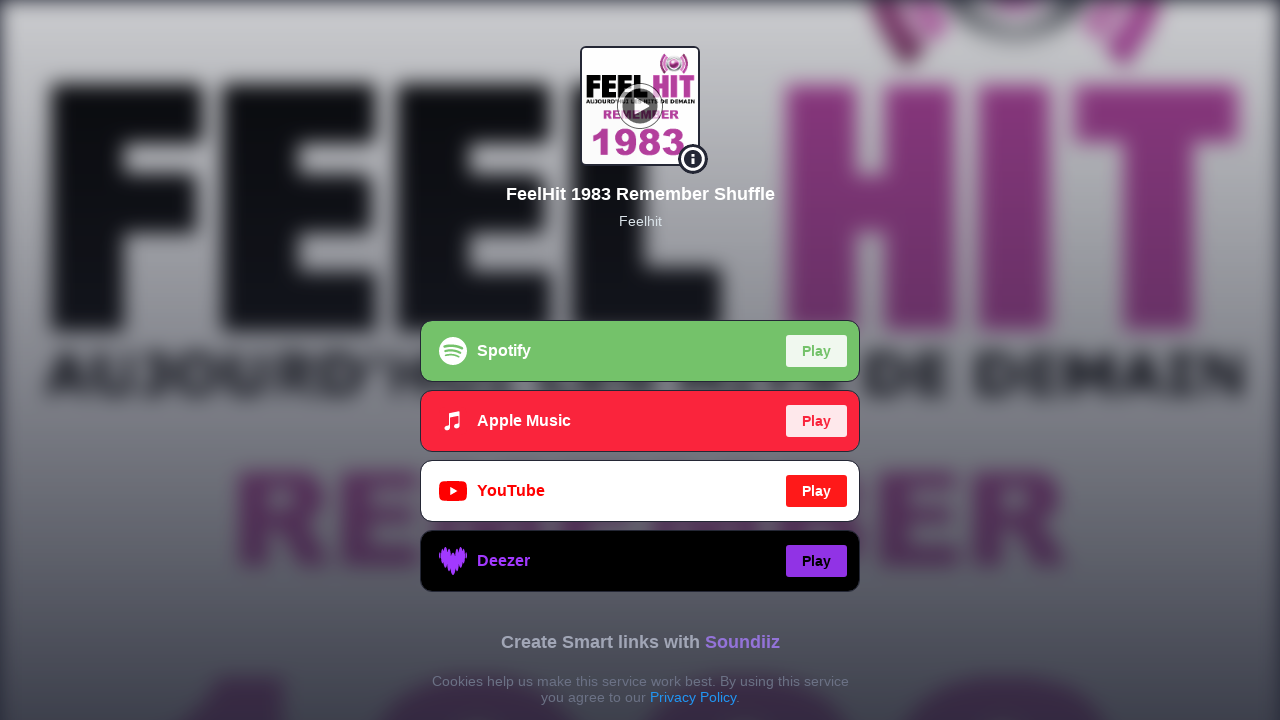

--- FILE ---
content_type: text/html; charset=UTF-8
request_url: https://sdz.sh/psVifx/widget
body_size: 1747
content:
<!DOCTYPE html>
<html class="theme-dark" lang="">
    <head>
        <meta charset="UTF-8">
        <title>FeelHit 1983 Remember Shuffle</title>
        <meta name="description" content="Feelhit vous aimiez les années voici un voyage dans l&#039;année 1983">
        <meta http-equiv="x-ua-compatible" content="ie=edge">
        <meta name="viewport" content="width=device-width, initial-scale=1" />
        <meta name="mobile-web-app-capable" content="yes">
        <meta name="apple-mobile-web-app-capable" content="yes">
        <link rel="shortcut icon" href="/favicon.ico" />
        <link rel="canonical" href="https://sdz.sh/psVifx/widget" />
            <!-- Open Graph -->
    <meta property="og:title" content="FeelHit 1983 Remember Shuffle">
    <meta property="og:description" content="Feelhit vous aimiez les années voici un voyage dans l&#039;année 1983">
    <meta property="og:url" content="https://sdz.sh/psVifx/widget">
    <meta property="og:image" content="https://ds.soundiiz.com/users/39aadb137e07018d05ca05d4bff41f36/images/2b4d446c9b1b403cbb3a656a9b1281645fa715baa528c">
    <meta property="og:image:secure_url" content="https://ds.soundiiz.com/users/39aadb137e07018d05ca05d4bff41f36/images/2b4d446c9b1b403cbb3a656a9b1281645fa715baa528c">
    <meta property="og:image:width" content="600">
    <meta property="og:image:height" content="315">

    <!-- Twitter summary card -->
    <meta name="twitter:title" content="FeelHit 1983 Remember Shuffle">
    <meta name="twitter:description" content="Feelhit vous aimiez les années voici un voyage dans l&#039;année 1983">
    <meta name="twitter:url" content="https://sdz.sh/psVifx/widget">
    <meta name="twitter:card" content="summary_large_image">
    <meta name="twitter:image" content="https://ds.soundiiz.com/users/39aadb137e07018d05ca05d4bff41f36/images/2b4d446c9b1b403cbb3a656a9b1281645fa715baa528c">

            <noscript>
        <style>
            /**
            * Reinstate scrolling for non-JS clients
            */
            .link{
                overflow: auto;
            }
            .simplebar-content-wrapper {
                overflow: auto;
            }
        </style>
    </noscript>
    <link rel="stylesheet" href="/build/1a7e2134234e55e418fd.css" integrity="sha384-yOJWRXYL2/JYnn92/WAtIB3PsKD4YTgojuanTNL7++OOXCN3xU1vwVLBiitQhjaz">
        <noscript id="deferred-styles">
                <link rel="stylesheet" href="/build/79c63a386f030d2485ec.css" integrity="sha384-dQXOuqYnK0WVM13/AOCQ3XTRAKLGm8Dy/GL4Nr6PcEup7TWLEdEFrxQR34vBCGti">
        </noscript>
    </head>
    <body>
        <div class="root">
                <div data-widget="1" class="link widget  have-artist">
        <section class="link-header">
            <div class="link-header-container container container-flex container-center container-column">
                <div class="link-avatar avatar widget-avatar">
                    <div class="avatar-inner">
                        <a class="avatar-play" href="#">                            <img class="avatar-img" alt="FeelHit 1983 Remember Shuffle" data-src="https://ds.soundiiz.com/users/39aadb137e07018d05ca05d4bff41f36/images/2b4d446c9b1b403cbb3a656a9b1281645fa715baa528c" />
                        </a>                    </div>
                                            <div class="avatar-info link-description">
                            <div class="info-action"></div>
                            <div class="info-text">Feelhit vous aimiez les années voici un voyage dans l'année 1983</div>
                        </div>
                                    </div>
                <div class="link-infos">
                    <h1 class="link-title">FeelHit 1983 Remember Shuffle</h1>
                    <div class="link-row">
                                                    <p class="link-artist">Feelhit</p>
                                                <div class="link-socials">
                                                                                                                                                                                                                                                                                                    </div>
                    </div>
                </div>
            </div>
        </section>
        <section class="link-content">
            <div class="link-content-container container container-flex container-center container-column">
                                                                                                                                                                                                        <a target="_blank" class="link-item link-item-spotify" data-redirect="0" data-platform="spotify" href="https://open.spotify.com/playlist/4nhKNGzZ3wx5Tii9EhtqpY" title="Play">
                        <div class="item-logo"></div>
                        <div class="item-title">Spotify</div>
                        <button class="item-button button-classic">Play</button>
                    </a>
                                                                                                                                                                                                                            <a target="_blank" class="link-item link-item-applemusicapp" data-redirect="0" data-platform="applemusicapp" href="https://geo.music.apple.com/playlist/pl.u-PDb4zlBFv72A5?app=music&amp;at=11lt62&amp;ct=sdzsh&amp;ls=1" title="Play">
                        <div class="item-logo"></div>
                        <div class="item-title">Apple Music</div>
                        <button class="item-button button-classic">Play</button>
                    </a>
                                                                                                                                                                                                                            <a target="_blank" class="link-item link-item-youtube" data-redirect="0" data-platform="youtube" href="https://www.youtube.com/playlist?list=PLOGSLcxlmX2tNQIJBQr4xgLLqkZ9COz7N" title="Play">
                        <div class="item-logo"></div>
                        <div class="item-title">YouTube</div>
                        <button class="item-button button-classic">Play</button>
                    </a>
                                                                                                                                                                                                                            <a target="_blank" class="link-item link-item-deezer" data-redirect="0" data-platform="deezer" href="https://www.deezer.com/us/playlist/8368129062?app_id=105611" title="Play">
                        <div class="item-logo"></div>
                        <div class="item-title">Deezer</div>
                        <button class="item-button button-classic">Play</button>
                    </a>
                                                </div>
        </section>
        <section class="link-footer">
            <div class="link-footer-container container container-flex container-center container-column">
                                <span class="link-powered">Create Smart links with <a target="_blank" href="https://soundiiz.com/smartlink-for-playlist-curator/?utm_source=sdz.sh/psVifx&utm_medium=web&utm_campaign=poweredby" target="_blank">Soundiiz</a></span>
                            </div>
        </section>
    </div>
        </div>
        <script src="/build/1388c2b3ca8140466989.js" integrity="sha384-cZ/3OUp9hGz7DNOvwMkEGcZ9IfLI+h/dQ1etA+DAtbqsxaDOK0f67HBrNhS8YNu0"></script><script src="/build/2a2b74e9f6333bbcb0b3.js" integrity="sha384-XOJjDrBYYRq+/hk/LMSKAUb0FbRDYflWb8V1kgcCqg3kNiVFgUfJCH1cIF5XbnqI"></script>
            <script> var linkCookieHtml = '<span class="link-cookie loaded">Cookies help us make this service work best. By using this service you agree to our <a target="_blank" href="https://soundiiz.com/terms?utm_source=sdz.sh/psVifx&utm_medium=web&utm_campaign=termslink" target="_blank" >Privacy Policy</a>.</span>';</script>
    <script src="/build/1a7e2134234e55e418fd.js" integrity="sha384-zl6xVJuJazvvokl0PRFZ3xHTONq/3YAiPIBFR8HiL03IeFxuMuHrkCQgoSupCD8u"></script>
        <noscript class="deferred-script">
            <script src="/build/ea3e94bd81024aadf38f.js" integrity="sha384-DJ9zfmycix5QagxRk9xsvJCcaS6SS2GRQ6yVaSzppOqS9m6aRz4+ed9XwhaLrBQZ"></script>
                <script src="/build/79c63a386f030d2485ec.js" integrity="sha384-Zz0+zK/kh13DjDrU8qvRXwGX0eV7AQYCH1cEaHwJgAi1XVWCmuJE/udegVrDhO4Z"></script>
        </noscript>
    </body>
</html>


--- FILE ---
content_type: text/css
request_url: https://sdz.sh/build/1a7e2134234e55e418fd.css
body_size: 5301
content:
.theme-dark{
  /*! purgecss ignore current */--gray-0:#dae3e9;--gray-1:#a1a6b6;--gray-2:#6b7185;--gray-3:#3a3f50;--gray-4:#282b39;--gray-5:#242735;--gray-6:#11131b}html{
  /*! purgecss ignore current */--primary:#9373d8;--red:#f44336;--green:#4caf50;--blue:#2196f3;--orange:#ff9800;--yellow:#ffeb3b;--purple:#9b59b6;--white:#fff;--black:#000;--pink:#fe95b4;--background-white:var(--gray-0);--background-primary:var(--gray-1);--background-secondary:var(--gray-2);--background-tertiary:var(--gray-3);--background-quadratiary-hov:#303343;--background-quadratiary:var(--gray-4);--background-quadratiary-alt:#20232f;--background-quitatiary:var(--gray-5);--background-quitatiary-alt:#1b1e28;--background-sixtary:var(--gray-6);--scrollbar-thumb:var(--gray-2);--scrollbar-track:var(--gray-4);--button-bg:var(--gray-3);--button-bg-hov:var(--gray-2);--button-text:var(--gray-1);--button-text-hov:var(--gray-0);--button-disabled-bg:var(--gray-4);--button-disabled-text:var(--gray-2);--text-white:#fff;--text-primary:var(--gray-0);--text-secondary:var(--gray-1);--text-tertiary:var(--gray-2);--text-quadratiary:var(--gray-3);--text-quitatiary:var(--gray-4);--platform-soundiiz:#9373d8;--platform-youtube:#fff;--platform-youtube-alt:red;--platform-spotify:#74c26a;--platform-napster:#0f47f0;--platform-soundcloud:#f15822;--platform-deezer:#000;--platform-deezer-alt:#a239ff;--platform-tidal:#111;--platform-tidal-alt:#0ff;--platform-qobuz:#000;--platform-qobuz-alt:#0070ef;--platform-dailymotion:#5d88c6;--platform-groove:#559cd5;--platform-discogs:#555;--platform-jamendo:#ee3267;--platform-lastfm:#ed3434;--platform-hypem:#83c441;--platform-googlemusic:#000;--platform-googlemusic-alt:#ff8c00;--platform-pulselocker:#f2662a;--platform-yandexmusic:#fdcb08;--platform-applemusic:#fa243c;--platform-applemusicapp:#fa243c;--platform-pandora:#158bf4;--platform-saavn:#30b55a;--platform-jiosaavn:#2bc5b4;--platform-anghami:#7e0f7c;--platform-slackerradio:#000;--platform-slackerradio-alt:#13e467;--platform-sdigital:#048da3;--platform-iheartradio:#c6002b;--platform-eighttracks:#112c4b;--platform-eighttracks-alt:#0095da;--platform-audiomack:#ffa200;--platform-amazonmusic:#44eaf2;--platform-joox:#05e671;--platform-playzer:#1a171b;--platform-zvooq:#fff;--platform-zvooq-alt:#00a0e6;--platform-kkbox:#00badc;--platform-ytmusic:#fff;--platform-ytmusic-alt:red;--platform-yousee:#002219;--platform-yousee-alt:#1fab2e;--platform-telmore:#0628b9;--platform-itunes:#fff;--platform-itunes-alt:#007aff;--platform-plex:#282a2d;--platform-plex-alt:#e5a00d;--platform-vk:#4a76a8;--platform-hearthis:#cb1606;--platform-roon:#3e4550;--platform-roon-alt:#187ccc;--platform-beatport:#262626;--platform-beatport-alt:#01ff95;--platform-serato:#0068a9;--platform-rekordbox:#c2143d;--platform-soundmachine:#1ca1aa;--platform-claromusica:#fff;--platform-claromusica-alt:#e72039;--platform-xploremusic:#fff;--platform-xploremusic-alt:#da291c;--platform-traktor:#ed5156;--platform-wynk:#ed1c24;--platform-emby:#333;--platform-emby-alt:#52b54b;--platform-movistar:#fff;--platform-movistar-alt:#944a96;--platform-setlist:#9cc134;--platform-dmusic:#fff;--platform-dmusic-alt:#5c15b1;--platform-merchbar:#000;--platform-merchbar-alt:#fff;--platform-qub:#fff;--platform-qub-alt:#e94b4d;--platform-beatsource:#fff;--platform-beatsource-alt:#017edd;--platform-submit:var(--gray-3);--platform-submit-alt:#fff;--platform-email:var(--gray-3);--platform-email-alt:#fff;--platform-website:var(--gray-3);--platform-website-alt:#fff;--platform-boomplay:#000;--platform-boomplay-alt:#fff;--platform-groover:#fff;--platform-groover-alt:#eb6446;--platform-difymusic:#000;--platform-difymusic-alt:#fff;--platform-store:var(--gray-3);--platform-store-alt:#fff;--platform-neteasemusic:#e20000;--platform-linemusic:#0ee071;--platform-idagio:#1c1e27;--platform-idagio-alt:#fff;--platform-patreon:#ff424d;--platform-gaana:#e72c30;--platform-qqmusic:#fff;--platform-qqmusic-alt:#31c27c;--platform-bandcamp:#fff;--platform-bandcamp-alt:#39a1c0;--platform-moodagent:#091b24;--platform-moodagent-alt:#ffb700;--platform-brisamusic:#e21313;--platform-moov:#39d1b3;--platform-shazam:#4dceff;--platform-musi:#ff5700;--platform-resso:#000034;--platform-resso-alt:#fd0164;--platform-traxsource:#262626;--platform-traxsource-alt:#40a0ff;--platform-newplatform:var(--gray-3);--platform-newplatform-alt:#fff;--platform-url:var(--gray-3);--platform-url-alt:#fff;--platform-facebook:#1877f2;--platform-instagram:#d90154;--platform-tiktok:#000;--platform-tiktok-alt:#ff004f;--platform-google:#dc422d;--platform-twitter:#000;--platform-twitter-alt:#fff;--platform-reddit:#ff4500}@-webkit-keyframes loader{0%{-webkit-transform:translate(-50%,-50%) rotate(0deg);-moz-transform:translate(-50%,-50%) rotate(0deg);-ms-transform:translate(-50%,-50%) rotate(0deg);transform:translate(-50%,-50%) rotate(0deg)}to{-webkit-transform:translate(-50%,-50%) rotate(1turn);-moz-transform:translate(-50%,-50%) rotate(1turn);-ms-transform:translate(-50%,-50%) rotate(1turn);transform:translate(-50%,-50%) rotate(1turn)}}@-moz-keyframes loader{0%{-webkit-transform:translate(-50%,-50%) rotate(0deg);-moz-transform:translate(-50%,-50%) rotate(0deg);-ms-transform:translate(-50%,-50%) rotate(0deg);transform:translate(-50%,-50%) rotate(0deg)}to{-webkit-transform:translate(-50%,-50%) rotate(1turn);-moz-transform:translate(-50%,-50%) rotate(1turn);-ms-transform:translate(-50%,-50%) rotate(1turn);transform:translate(-50%,-50%) rotate(1turn)}}@-o-keyframes loader{0%{-webkit-transform:translate(-50%,-50%) rotate(0deg);-moz-transform:translate(-50%,-50%) rotate(0deg);-ms-transform:translate(-50%,-50%) rotate(0deg);transform:translate(-50%,-50%) rotate(0deg)}to{-webkit-transform:translate(-50%,-50%) rotate(1turn);-moz-transform:translate(-50%,-50%) rotate(1turn);-ms-transform:translate(-50%,-50%) rotate(1turn);transform:translate(-50%,-50%) rotate(1turn)}}@keyframes loader{0%{-webkit-transform:translate(-50%,-50%) rotate(0deg);-moz-transform:translate(-50%,-50%) rotate(0deg);-ms-transform:translate(-50%,-50%) rotate(0deg);transform:translate(-50%,-50%) rotate(0deg)}to{-webkit-transform:translate(-50%,-50%) rotate(1turn);-moz-transform:translate(-50%,-50%) rotate(1turn);-ms-transform:translate(-50%,-50%) rotate(1turn);transform:translate(-50%,-50%) rotate(1turn)}}*,:after,:before{-webkit-box-sizing:border-box;-moz-box-sizing:border-box;box-sizing:border-box;outine:none}:focus{outline:none}a,abbr,acronym,address,applet,big,blockquote,body,caption,cite,code,dd,del,dfn,div,dl,dt,em,fieldset,form,h1,h2,h3,h4,h5,h6,html,iframe,img,ins,kbd,label,legend,li,object,ol,p,pre,q,s,samp,small,span,strike,strong,sub,sup,table,tbody,td,tfoot,th,thead,tr,tt,ul,var{border:0;font-family:inherit;font-size:100%;font-style:inherit;font-weight:inherit;margin:0;outline:0;padding:0;text-decoration:none;vertical-align:baseline}body,html{overflow-x:hidden}body{background:var(--background-quitatiary);min-height:100%;-webkit-overflow-scrolling:touch}.container{margin:0 auto;width:100%}@media only screen and (min-width:480px){.container{width:480px}}@media only screen and (min-width:768px){.container.container-landing{width:1000px}}.container.container-flex{display:-webkit-box;display:-webkit-flex;display:-moz-flex;display:-moz-box;display:-ms-flexbox;display:flex}.container.container-flex.container-center{-webkit-box-align:center;-ms-flex-align:center;-webkit-align-items:center;-moz-align-items:center;align-items:center}.container.container-column{-webkit-box-direction:normal;-webkit-box-orient:vertical;-webkit-flex-direction:column;-moz-flex-direction:column;-ms-flex-direction:column;flex-direction:column}.avatar{position:relative;width:100%;z-index:9}.avatar .avatar-inner{background-clip:padding-box;-webkit-border-radius:6px;border-radius:6px;height:100%;margin:0 auto;overflow:hidden;position:relative;width:100%}.avatar .avatar-inner:before{-webkit-animation:loader 2s infinite;-moz-animation:loader 2s infinite;-o-animation:loader 2s infinite;animation:loader 2s infinite;background-image:url([data-uri]);background-position:50%;background-repeat:no-repeat;background-size:80% auto;content:" ";display:block;height:50px;left:50%;position:absolute;top:50%;width:50px}.avatar .avatar-inner img{height:100%;object-fit:cover;opacity:0;-moz-transition:opacity 1.2s;-o-transition:opacity 1.2s;-webkit-transition:opacity 1.2s;transition:opacity 1.2s;width:100%;-webkit-touch-callout:none;-webkit-user-select:none;-khtml-user-select:none;-moz-user-select:none;-ms-user-select:none;user-select:none}.avatar .avatar-inner img.loaded{opacity:1}.avatar .avatar-inner img.image-broken{opacity:0}.avatar .avatar-inner .avatar-play{display:block;height:100%;position:relative;width:100%}.avatar .avatar-inner .avatar-play:before{background-image:url([data-uri]);background-position:50%;background-repeat:no-repeat;background-size:40% auto;content:" ";height:100%;left:0;opacity:.6;position:absolute;top:0;width:100%;z-index:9}.avatar .avatar-inner .avatar-play:hover:before{opacity:.8}.avatar .avatar-info{display:block;left:50%;padding:0 10px;position:absolute;top:calc(100% - 2px);-webkit-transform:translateX(-50%);-moz-transform:translateX(-50%);-ms-transform:translateX(-50%);transform:translateX(-50%);width:100%;z-index:9}@media only screen and (min-width:1024px){.avatar .avatar-info{padding:0 20px}}.avatar .avatar-info .info-action{background-clip:padding-box;background-color:var(--background-quitatiary);background-image:url([data-uri]);background-position:50%;background-repeat:no-repeat;background-size:80% auto;-webkit-border-radius:50%;border-radius:50%;content:" ";cursor:pointer;height:30px;left:calc(50% + 65px);position:absolute;top:-20px;-webkit-transform:scale(1);-moz-transform:scale(1);-ms-transform:scale(1);transform:scale(1);-moz-transition:transform .05s linear;-o-transition:transform .05s linear;-webkit-transition:transform .05s linear;transition:transform .05s linear;width:30px;z-index:9}.avatar .avatar-info .info-action:hover{-webkit-transform:scale(1.2);-moz-transform:scale(1.2);-ms-transform:scale(1.2);transform:scale(1.2)}@media only screen and (min-width:1024px){.avatar .avatar-info .info-action{left:calc(50% + 82px);top:-20px}}.avatar .avatar-info .info-text{background:var(--background-tertiary);background-clip:padding-box;border:2px solid var(--background-quitatiary);-webkit-border-radius:4px;border-radius:4px;padding:20px;position:relative;-webkit-touch-callout:none;color:var(--text-primary);font-family:Helvetica Neue,Helvetica,Arial,Lucida Grande,sans-serif;font-size:16px;font-style:italic;line-height:24px;-webkit-user-select:none;-khtml-user-select:none;-moz-user-select:none;-ms-user-select:none;user-select:none}.avatar .avatar-info .info-text a{color:var(--blue)}.avatar .avatar-info .info-text a:focus,.avatar .avatar-info .info-text a:hover{color:var(--blue);text-decoration:underline}.avatar .avatar-info:not(.active) .info-text{display:none}.avatar .avatar-info.active .info-action{background-image:url([data-uri]);background-size:40% auto}.avatar.loaded .avatar-inner:before{display:none}.avatar.image-broken .avatar-inner{background-color:hsla(0,0%,100%,.15);background-image:url([data-uri]);background-position:50%;background-repeat:no-repeat;background-size:60% auto}.avatar.link-avatar:not(.widget-avatar) .avatar-inner{height:170px;width:170px}@media only screen and (min-width:1024px){.avatar.link-avatar:not(.widget-avatar) .avatar-inner{height:200px;width:200px}}.avatar.link-avatar.widget-avatar .avatar-inner{height:120px;width:120px}.avatar.link-avatar.widget-avatar .avatar-info .info-action{left:calc(50% + 38px)}.avatar.link-avatar .avatar-inner{border:2px solid var(--background-quitatiary)}body,html{overflow:hidden}.link,.root,body,html{height:100%;position:relative}.link{display:-webkit-box;display:-webkit-flex;display:-moz-flex;display:-moz-box;display:-ms-flexbox;display:flex;-webkit-box-direction:normal;-webkit-box-orient:vertical;-webkit-flex-direction:column;-moz-flex-direction:column;-ms-flex-direction:column;flex-direction:column;min-height:100%;overflow:hidden;padding-bottom:80px}.link ::-webkit-scrollbar{display:none}.link .simplebar-scrollbar:before{background-color:var(--scrollbar-track)}.link .simplebar-scrollbar:before ::-webkit-scrollbar{display:none}.link .link-header{min-height:620px;padding:36px 0 18px;position:relative}.link .link-header:after{background-color:var(--background-quitatiary);content:" ";height:850px;left:0;opacity:1;position:absolute;top:0;-moz-transition:opacity 2.2s;-o-transition:opacity 2.2s;-webkit-transition:opacity 2.2s;transition:opacity 2.2s;width:100%;z-index:0}.link .link-header .header-bg{background-position:50%;background-size:cover;content:"";filter:blur(10px);height:850px;left:0;position:absolute;top:0;width:100%;z-index:-1}.link .link-header .header-bg:before{background-image:-webkit-linear-gradient(top,transparent 0,var(--background-quitatiary) 100%);background-image:-o-linear-gradient(top,transparent 0,var(--background-quitatiary) 100%);background-image:linear-gradient(to bottom,transparent 0,var(--background-quitatiary) 100%);background-repeat:repeat-x;content:" ";height:850px;left:0;position:absolute;top:0;width:100%;z-index:1}.link .link-header.loaded:after{opacity:0}.link .link-header .link-header-container{position:relative;z-index:9}.link .link-header .link-header-container .link-infos{display:-webkit-box;display:-webkit-flex;display:-moz-flex;display:-moz-box;display:-ms-flexbox;display:flex;-webkit-box-direction:normal;-webkit-box-orient:vertical;-webkit-flex-direction:column;-moz-flex-direction:column;-ms-flex-direction:column;flex-direction:column;-webkit-box-align:center;-ms-flex-align:center;-webkit-align-items:center;-moz-align-items:center;align-items:center;padding:0 10px;position:relative;width:100%}@media only screen and (min-width:1024px){.link .link-header .link-header-container .link-infos{padding:0 20px}}.link .link-header .link-header-container .link-infos .link-title{color:var(--white);font-family:Helvetica Neue,Helvetica,Arial,Lucida Grande,sans-serif;font-size:22px;font-weight:600;overflow:hidden;padding:22px 0 8px;text-align:center;text-overflow:ellipsis;white-space:nowrap;width:100%}@media only screen and (min-width:1024px){.link .link-header .link-header-container .link-infos .link-title{font-size:26px}}.link .link-header .link-header-container .link-infos .link-row{display:-webkit-box;display:-webkit-flex;display:-moz-flex;display:-moz-box;display:-ms-flexbox;display:flex;-webkit-box-direction:normal;-webkit-box-orient:vertical;-webkit-flex-direction:column;-moz-flex-direction:column;-ms-flex-direction:column;flex-direction:column;-webkit-box-align:center;-ms-flex-align:center;-webkit-align-items:center;-moz-align-items:center;align-items:center;width:100%}.link .link-header .link-header-container .link-infos .link-row .link-artist{color:var(--text-primary);font-family:Helvetica Neue,Helvetica,Arial,Lucida Grande,sans-serif;font-size:18px;font-weight:500;max-width:100%;overflow:hidden;text-overflow:ellipsis;white-space:nowrap}@media only screen and (min-width:1024px){.link .link-header .link-header-container .link-infos .link-row .link-artist{font-size:24px}}.link .link-header .link-header-container .link-infos .link-row .link-socials{display:-webkit-box;display:-webkit-flex;display:-moz-flex;display:-moz-box;display:-ms-flexbox;display:flex}.link .link-header .link-header-container .link-infos .link-row .link-socials .link-item-social{height:22px;width:22px}.link .link-header .link-header-container .link-infos .link-row .link-socials .link-item-social .item-logo{background-position:50%;background-repeat:no-repeat;background-size:80% auto;content:" ";height:100%;width:100%}.link .link-header .link-header-container .link-infos .link-row .link-socials .link-item-social+.link-item-social{margin-left:5px}.link .link-header .link-header-container .link-infos .link-row .link-artist+.link-socials{margin-top:6px}.link .link-content{margin-top:-320px;padding-bottom:30px;position:relative;z-index:6}@media only screen and (min-width:1024px){.link .link-content{margin-top:-270px}}.link .link-content .link-content-container{padding:0 10px;position:relative}@media only screen and (min-width:1024px){.link .link-content .link-content-container{padding:0 20px}}.link .link-content .link-content-container .link-item{background-clip:padding-box;border:1px solid var(--background-quitatiary);-webkit-border-radius:12px;border-radius:12px;display:-webkit-box;display:-webkit-flex;display:-moz-flex;display:-moz-box;display:-ms-flexbox;display:flex;padding:10px 12px;width:100%;-webkit-box-direction:normal;-webkit-box-orient:horizontal;-webkit-flex-direction:row;-moz-flex-direction:row;-ms-flex-direction:row;flex-direction:row;-webkit-box-align:center;-ms-flex-align:center;-webkit-align-items:center;-moz-align-items:center;align-items:center}.link .link-content .link-content-container .link-item .item-logo{background-position:50%;background-repeat:no-repeat;background-size:70% auto;height:40px;width:40px}.link .link-content .link-content-container .link-item .item-title{-webkit-box-flex:1;-webkit-flex:1;-moz-box-flex:1;color:var(--text-white);-moz-flex:1;-ms-flex:1;flex:1;font-family:Helvetica Neue,Helvetica,Arial,Lucida Grande,sans-serif;font-size:16px;font-weight:600;padding:0 4px}.link .link-content .link-content-container .link-item .item-button{background-clip:padding-box;background-color:var(--text-white);background-position:50%;background-repeat:no-repeat;background-size:auto 80%;border:none;-webkit-border-radius:3px;border-radius:3px;cursor:pointer;display:inline-block;font-family:Helvetica Neue,Helvetica,Arial,Lucida Grande,sans-serif;font-size:14px;font-weight:600;height:100%;opacity:.9;padding:8px 16px}.link .link-content .link-content-container .link-item .item-button:hover{opacity:1}.link .link-content .link-content-container .link-item .item-button.button-arrow{background-color:transparent!important;background-image:url([data-uri]);height:28px;width:28px}.link .link-content .link-content-container .link-item+.link-item{margin-top:8px}.link.have-artist:not(.widget) .link-content{margin-top:-290px}@media only screen and (min-width:1024px){.link.have-artist:not(.widget) .link-content{margin-top:-240px}}.link.widget .link-header{min-height:540px;padding-top:46px}.link.widget .link-header:before{background-image:-webkit-radial-gradient(680px at 50% -350px,transparent,var(--background-quitatiary));background-image:radial-gradient(680px at 50% -350px,transparent,var(--background-quitatiary));background-repeat:no-repeat}.link.widget .link-header .link-header-container .link-infos .link-title{font-size:18px;max-width:310px}.link.widget .link-header .link-header-container .link-infos .link-artist{font-size:14px}.link.widget .link-content{margin-top:-345px;padding-top:110px}.link.widget.have-artist .link-header-container .link-infos .link-title{padding-top:18px}.link.widget.have-artist .link-content{margin-top:-330px}.link.widget.scrolled .link-header{padding-top:10px;-moz-transition:padding .15s ease-in;-o-transition:padding .15s ease-in;-webkit-transition:padding .15s ease-in;transition:padding .15s ease-in}.link.widget.scrolled .link-header .avatar{border:none;height:0;overflow:hidden}.link.widget.scrolled .link-content{margin-top:-455px;padding-top:0;-moz-transition:padding .15s ease-in;-o-transition:padding .15s ease-in;-webkit-transition:padding .15s ease-in;transition:padding .15s ease-in}.link.widget.scrolled.have-artist .link-content{margin-top:-430px}.link.loaded{overflow:auto}

--- FILE ---
content_type: text/css
request_url: https://sdz.sh/build/79c63a386f030d2485ec.css
body_size: 43267
content:
@-webkit-keyframes loader{0%{-webkit-transform:translate(-50%,-50%) rotate(0deg);-moz-transform:translate(-50%,-50%) rotate(0deg);-ms-transform:translate(-50%,-50%) rotate(0deg);transform:translate(-50%,-50%) rotate(0deg)}to{-webkit-transform:translate(-50%,-50%) rotate(1turn);-moz-transform:translate(-50%,-50%) rotate(1turn);-ms-transform:translate(-50%,-50%) rotate(1turn);transform:translate(-50%,-50%) rotate(1turn)}}@-moz-keyframes loader{0%{-webkit-transform:translate(-50%,-50%) rotate(0deg);-moz-transform:translate(-50%,-50%) rotate(0deg);-ms-transform:translate(-50%,-50%) rotate(0deg);transform:translate(-50%,-50%) rotate(0deg)}to{-webkit-transform:translate(-50%,-50%) rotate(1turn);-moz-transform:translate(-50%,-50%) rotate(1turn);-ms-transform:translate(-50%,-50%) rotate(1turn);transform:translate(-50%,-50%) rotate(1turn)}}@-o-keyframes loader{0%{-webkit-transform:translate(-50%,-50%) rotate(0deg);-moz-transform:translate(-50%,-50%) rotate(0deg);-ms-transform:translate(-50%,-50%) rotate(0deg);transform:translate(-50%,-50%) rotate(0deg)}to{-webkit-transform:translate(-50%,-50%) rotate(1turn);-moz-transform:translate(-50%,-50%) rotate(1turn);-ms-transform:translate(-50%,-50%) rotate(1turn);transform:translate(-50%,-50%) rotate(1turn)}}@keyframes loader{0%{-webkit-transform:translate(-50%,-50%) rotate(0deg);-moz-transform:translate(-50%,-50%) rotate(0deg);-ms-transform:translate(-50%,-50%) rotate(0deg);transform:translate(-50%,-50%) rotate(0deg)}to{-webkit-transform:translate(-50%,-50%) rotate(1turn);-moz-transform:translate(-50%,-50%) rotate(1turn);-ms-transform:translate(-50%,-50%) rotate(1turn);transform:translate(-50%,-50%) rotate(1turn)}}.link .link-header{position:relative}.link .link-header .link-header-container .link-item-social.link-item-submit .item-logo{background-image:url([data-uri])}.link .link-header .link-header-container .link-item-social.link-item-facebook .item-logo{background-image:url([data-uri])}.link .link-header .link-header-container .link-item-social.link-item-twitter .item-logo{background-image:url([data-uri])}.link .link-header .link-header-container .link-item-social.link-item-instagram .item-logo{background-image:url([data-uri])}.link .link-header .link-header-container .link-item-social.link-item-tiktok .item-logo{background-image:url([data-uri]);background-size:auto 80%!important}.link .link-header .link-header-container .link-item-social.link-item-email .item-logo{background-image:url([data-uri])}.link .link-header .link-header-container .link-item-social.link-item-website .item-logo{background-image:url([data-uri]);background-size:auto 80%!important}.link .link-content .link-content-container .link-item.link-item-newplatform{background-color:var(--platform-newplatform)}.link .link-content .link-content-container .link-item.link-item-newplatform .item-logo{background-image:url([data-uri])}.link .link-content .link-content-container .link-item.link-item-newplatform .item-button:not(.button-arrow){color:var(--platform-newplatform)}.link .link-content .link-content-container .link-item.link-item-newplatform .item-title{
  /*! purgecss ignore current */color:var(--platform-newplatform-alt)!important}.link .link-content .link-content-container .link-item.link-item-newplatform .item-button:not(.button-arrow){background-color:var(--platform-newplatform-alt)!important}.link .link-content .link-content-container .link-item.link-item-url{background-color:var(--platform-url)}.link .link-content .link-content-container .link-item.link-item-url .item-logo{background-image:url([data-uri])}.link .link-content .link-content-container .link-item.link-item-url .item-button:not(.button-arrow){color:var(--platform-url)}.link .link-content .link-content-container .link-item.link-item-url .item-title{
  /*! purgecss ignore current */color:var(--platform-url-alt)!important}.link .link-content .link-content-container .link-item.link-item-url .item-button:not(.button-arrow){background-color:var(--platform-url-alt)!important}.link .link-content .link-content-container .link-item.link-item-spotify{background-color:var(--platform-spotify)}.link .link-content .link-content-container .link-item.link-item-spotify .item-logo{background-image:url([data-uri])}.link .link-content .link-content-container .link-item.link-item-spotify .item-button:not(.button-arrow){color:var(--platform-spotify)}.link .link-content .link-content-container .link-item.link-item-youtube{background-color:var(--platform-youtube)}.link .link-content .link-content-container .link-item.link-item-youtube .item-logo{background-image:url([data-uri])}.link .link-content .link-content-container .link-item.link-item-youtube .item-button:not(.button-arrow){color:var(--platform-youtube)}.link .link-content .link-content-container .link-item.link-item-youtube .item-title{
  /*! purgecss ignore current */color:var(--platform-youtube-alt)!important}.link .link-content .link-content-container .link-item.link-item-youtube .item-button:not(.button-arrow){background-color:var(--platform-youtube-alt)!important}.link .link-content .link-content-container .link-item.link-item-deezer{background-color:var(--platform-deezer)}.link .link-content .link-content-container .link-item.link-item-deezer .item-logo{background-image:url([data-uri])}.link .link-content .link-content-container .link-item.link-item-deezer .item-button:not(.button-arrow){color:var(--platform-deezer)}.link .link-content .link-content-container .link-item.link-item-deezer .item-title{
  /*! purgecss ignore current */color:var(--platform-deezer-alt)!important}.link .link-content .link-content-container .link-item.link-item-deezer .item-button:not(.button-arrow){background-color:var(--platform-deezer-alt)!important}.link .link-content .link-content-container .link-item.link-item-napster{background-color:var(--platform-napster)}.link .link-content .link-content-container .link-item.link-item-napster .item-logo{background-image:url([data-uri])}.link .link-content .link-content-container .link-item.link-item-napster .item-button:not(.button-arrow){color:var(--platform-napster)}.link .link-content .link-content-container .link-item.link-item-soundiiz{background-color:var(--platform-soundiiz)}.link .link-content .link-content-container .link-item.link-item-soundiiz .item-logo{background-image:url([data-uri])}.link .link-content .link-content-container .link-item.link-item-soundiiz .item-button:not(.button-arrow){color:var(--platform-soundiiz)}.link .link-content .link-content-container .link-item.link-item-groove{background-color:var(--platform-groove)}.link .link-content .link-content-container .link-item.link-item-groove .item-logo{background-image:url([data-uri])}.link .link-content .link-content-container .link-item.link-item-groove .item-button:not(.button-arrow){color:var(--platform-groove)}.link .link-content .link-content-container .link-item.link-item-xboxmusic{background-color:var(--platform-xboxmusic)}.link .link-content .link-content-container .link-item.link-item-xboxmusic .item-logo{background-image:url([data-uri])}.link .link-content .link-content-container .link-item.link-item-xboxmusic .item-button:not(.button-arrow){color:var(--platform-xboxmusic)}.link .link-content .link-content-container .link-item.link-item-soundcloud{background-color:var(--platform-soundcloud)}.link .link-content .link-content-container .link-item.link-item-soundcloud .item-logo{background-image:url([data-uri])}.link .link-content .link-content-container .link-item.link-item-soundcloud .item-button:not(.button-arrow){color:var(--platform-soundcloud)}.link .link-content .link-content-container .link-item.link-item-qobuz{background-color:var(--platform-qobuz)}.link .link-content .link-content-container .link-item.link-item-qobuz .item-logo{background-image:url(/build/images/13125eba..svg)}.link .link-content .link-content-container .link-item.link-item-qobuz .item-button:not(.button-arrow){color:var(--platform-qobuz)}.link .link-content .link-content-container .link-item.link-item-dailymotion{background-color:var(--platform-dailymotion)}.link .link-content .link-content-container .link-item.link-item-dailymotion .item-logo{background-image:url([data-uri])}.link .link-content .link-content-container .link-item.link-item-dailymotion .item-button:not(.button-arrow){color:var(--platform-dailymotion)}.link .link-content .link-content-container .link-item.link-item-jamendo{background-color:var(--platform-jamendo)}.link .link-content .link-content-container .link-item.link-item-jamendo .item-logo{background-image:url([data-uri])}.link .link-content .link-content-container .link-item.link-item-jamendo .item-button:not(.button-arrow){color:var(--platform-jamendo)}.link .link-content .link-content-container .link-item.link-item-tidal{background-color:var(--platform-tidal)}.link .link-content .link-content-container .link-item.link-item-tidal .item-logo{background-image:url([data-uri])}.link .link-content .link-content-container .link-item.link-item-tidal .item-button:not(.button-arrow){color:var(--platform-tidal)}.link .link-content .link-content-container .link-item.link-item-lastfm{background-color:var(--platform-lastfm)}.link .link-content .link-content-container .link-item.link-item-lastfm .item-logo{background-image:url([data-uri])}.link .link-content .link-content-container .link-item.link-item-lastfm .item-button:not(.button-arrow){color:var(--platform-lastfm)}.link .link-content .link-content-container .link-item.link-item-discogs{background-color:var(--platform-discogs)}.link .link-content .link-content-container .link-item.link-item-discogs .item-logo{background-image:url(/build/images/9e18efa8..svg)}.link .link-content .link-content-container .link-item.link-item-discogs .item-button:not(.button-arrow){color:var(--platform-discogs)}.link .link-content .link-content-container .link-item.link-item-hypem{background-color:var(--platform-hypem)}.link .link-content .link-content-container .link-item.link-item-hypem .item-logo{background-image:url([data-uri])}.link .link-content .link-content-container .link-item.link-item-hypem .item-button:not(.button-arrow){color:var(--platform-hypem)}.link .link-content .link-content-container .link-item.link-item-googlemusic{background-color:var(--platform-googlemusic)}.link .link-content .link-content-container .link-item.link-item-googlemusic .item-logo{background-image:url([data-uri])}.link .link-content .link-content-container .link-item.link-item-googlemusic .item-button:not(.button-arrow){color:var(--platform-googlemusic)}.link .link-content .link-content-container .link-item.link-item-googlemusic .item-title{
  /*! purgecss ignore current */color:var(--platform-googlemusic-alt)!important}.link .link-content .link-content-container .link-item.link-item-googlemusic .item-button:not(.button-arrow){background-color:var(--platform-googlemusic-alt)!important}.link .link-content .link-content-container .link-item.link-item-pulselocker{background-color:var(--platform-pulselocker)}.link .link-content .link-content-container .link-item.link-item-pulselocker .item-logo{background-image:url([data-uri])}.link .link-content .link-content-container .link-item.link-item-pulselocker .item-button:not(.button-arrow){color:var(--platform-pulselocker)}.link .link-content .link-content-container .link-item.link-item-applemusic{background-color:var(--platform-applemusic)}.link .link-content .link-content-container .link-item.link-item-applemusic .item-logo{background-image:url([data-uri])}.link .link-content .link-content-container .link-item.link-item-applemusic .item-button:not(.button-arrow){color:var(--platform-applemusic)}.link .link-content .link-content-container .link-item.link-item-applemusicapp{background-color:var(--platform-applemusicapp)}.link .link-content .link-content-container .link-item.link-item-applemusicapp .item-logo{background-image:url([data-uri])}.link .link-content .link-content-container .link-item.link-item-applemusicapp .item-button:not(.button-arrow){color:var(--platform-applemusicapp)}.link .link-content .link-content-container .link-item.link-item-yandexmusic{background-color:var(--platform-yandexmusic)}.link .link-content .link-content-container .link-item.link-item-yandexmusic .item-logo{background-image:url([data-uri])}.link .link-content .link-content-container .link-item.link-item-yandexmusic .item-button:not(.button-arrow){color:var(--platform-yandexmusic)}.link .link-content .link-content-container .link-item.link-item-pandora{background-color:var(--platform-pandora)}.link .link-content .link-content-container .link-item.link-item-pandora .item-logo{background-image:url([data-uri])}.link .link-content .link-content-container .link-item.link-item-pandora .item-button:not(.button-arrow){color:var(--platform-pandora)}.link .link-content .link-content-container .link-item.link-item-sdigital{background-color:var(--platform-sdigital)}.link .link-content .link-content-container .link-item.link-item-sdigital .item-logo{background-image:url([data-uri])}.link .link-content .link-content-container .link-item.link-item-sdigital .item-button:not(.button-arrow){color:var(--platform-sdigital)}.link .link-content .link-content-container .link-item.link-item-saavn{background-color:var(--platform-saavn)}.link .link-content .link-content-container .link-item.link-item-saavn .item-logo{background-image:url([data-uri])}.link .link-content .link-content-container .link-item.link-item-saavn .item-button:not(.button-arrow){color:var(--platform-saavn)}.link .link-content .link-content-container .link-item.link-item-jiosaavn{background-color:var(--platform-jiosaavn)}.link .link-content .link-content-container .link-item.link-item-jiosaavn .item-logo{background-image:url(/build/images/29d32e73..svg)}.link .link-content .link-content-container .link-item.link-item-jiosaavn .item-button:not(.button-arrow){color:var(--platform-jiosaavn)}.link .link-content .link-content-container .link-item.link-item-anghami{background-color:var(--platform-anghami)}.link .link-content .link-content-container .link-item.link-item-anghami .item-logo{background-image:url([data-uri])}.link .link-content .link-content-container .link-item.link-item-anghami .item-button:not(.button-arrow){color:var(--platform-anghami)}.link .link-content .link-content-container .link-item.link-item-slackerradio{background-color:var(--platform-slackerradio)}.link .link-content .link-content-container .link-item.link-item-slackerradio .item-logo{background-image:url([data-uri])}.link .link-content .link-content-container .link-item.link-item-slackerradio .item-button:not(.button-arrow){color:var(--platform-slackerradio)}.link .link-content .link-content-container .link-item.link-item-slackerradio .item-title{
  /*! purgecss ignore current */color:var(--platform-slackerradio-alt)!important}.link .link-content .link-content-container .link-item.link-item-slackerradio .item-button:not(.button-arrow){background-color:var(--platform-slackerradio-alt)!important}.link .link-content .link-content-container .link-item.link-item-iheartradio{background-color:var(--platform-iheartradio)}.link .link-content .link-content-container .link-item.link-item-iheartradio .item-logo{background-image:url([data-uri])}.link .link-content .link-content-container .link-item.link-item-iheartradio .item-button:not(.button-arrow){color:var(--platform-iheartradio)}.link .link-content .link-content-container .link-item.link-item-eighttracks{background-color:var(--platform-eighttracks)}.link .link-content .link-content-container .link-item.link-item-eighttracks .item-logo{background-image:url([data-uri])}.link .link-content .link-content-container .link-item.link-item-eighttracks .item-button:not(.button-arrow){color:var(--platform-eighttracks)}.link .link-content .link-content-container .link-item.link-item-eighttracks .item-title{
  /*! purgecss ignore current */color:var(--platform-eighttracks-alt)!important}.link .link-content .link-content-container .link-item.link-item-eighttracks .item-button:not(.button-arrow){background-color:var(--platform-eighttracks-alt)!important}.link .link-content .link-content-container .link-item.link-item-audiomack{background-color:var(--platform-audiomack)}.link .link-content .link-content-container .link-item.link-item-audiomack .item-logo{background-image:url([data-uri])}.link .link-content .link-content-container .link-item.link-item-audiomack .item-button:not(.button-arrow){color:var(--platform-audiomack)}.link .link-content .link-content-container .link-item.link-item-joox{background-color:var(--platform-joox)}.link .link-content .link-content-container .link-item.link-item-joox .item-logo{background-image:url([data-uri])}.link .link-content .link-content-container .link-item.link-item-joox .item-button:not(.button-arrow){color:var(--platform-joox)}.link .link-content .link-content-container .link-item.link-item-playzer{background-color:var(--platform-playzer)}.link .link-content .link-content-container .link-item.link-item-playzer .item-logo{background-image:url([data-uri])}.link .link-content .link-content-container .link-item.link-item-playzer .item-button:not(.button-arrow){color:var(--platform-playzer)}.link .link-content .link-content-container .link-item.link-item-zvooq{background-color:var(--platform-zvooq)}.link .link-content .link-content-container .link-item.link-item-zvooq .item-logo{background-image:url([data-uri])}.link .link-content .link-content-container .link-item.link-item-zvooq .item-button:not(.button-arrow){color:var(--platform-zvooq)}.link .link-content .link-content-container .link-item.link-item-zvooq .item-title{
  /*! purgecss ignore current */color:var(--platform-zvooq-alt)!important}.link .link-content .link-content-container .link-item.link-item-zvooq .item-button:not(.button-arrow){background-color:var(--platform-zvooq-alt)!important}.link .link-content .link-content-container .link-item.link-item-kkbox{background-color:var(--platform-kkbox)}.link .link-content .link-content-container .link-item.link-item-kkbox .item-logo{background-image:url([data-uri])}.link .link-content .link-content-container .link-item.link-item-kkbox .item-button:not(.button-arrow){color:var(--platform-kkbox)}.link .link-content .link-content-container .link-item.link-item-ytmusic{background-color:var(--platform-ytmusic)}.link .link-content .link-content-container .link-item.link-item-ytmusic .item-logo{background-image:url([data-uri])}.link .link-content .link-content-container .link-item.link-item-ytmusic .item-button:not(.button-arrow){color:var(--platform-ytmusic)}.link .link-content .link-content-container .link-item.link-item-ytmusic .item-title{
  /*! purgecss ignore current */color:var(--platform-ytmusic-alt)!important}.link .link-content .link-content-container .link-item.link-item-ytmusic .item-button:not(.button-arrow){background-color:var(--platform-ytmusic-alt)!important}.link .link-content .link-content-container .link-item.link-item-yousee{background-color:var(--platform-yousee)}.link .link-content .link-content-container .link-item.link-item-yousee .item-logo{background-image:url([data-uri])}.link .link-content .link-content-container .link-item.link-item-yousee .item-button:not(.button-arrow){color:var(--platform-yousee)}.link .link-content .link-content-container .link-item.link-item-yousee .item-title{
  /*! purgecss ignore current */color:var(--platform-yousee-alt)!important}.link .link-content .link-content-container .link-item.link-item-yousee .item-button:not(.button-arrow){background-color:var(--platform-yousee-alt)!important}.link .link-content .link-content-container .link-item.link-item-telmore{background-color:var(--platform-telmore)}.link .link-content .link-content-container .link-item.link-item-telmore .item-logo{background-image:url([data-uri])}.link .link-content .link-content-container .link-item.link-item-telmore .item-button:not(.button-arrow){color:var(--platform-telmore)}.link .link-content .link-content-container .link-item.link-item-itunes{background-color:var(--platform-itunes)}.link .link-content .link-content-container .link-item.link-item-itunes .item-logo{background-image:url([data-uri])}.link .link-content .link-content-container .link-item.link-item-itunes .item-button:not(.button-arrow){color:var(--platform-itunes)}.link .link-content .link-content-container .link-item.link-item-itunes .item-title{
  /*! purgecss ignore current */color:var(--platform-itunes-alt)!important}.link .link-content .link-content-container .link-item.link-item-itunes .item-button:not(.button-arrow){background-color:var(--platform-itunes-alt)!important}.link .link-content .link-content-container .link-item.link-item-plex{background-color:var(--platform-plex)}.link .link-content .link-content-container .link-item.link-item-plex .item-logo{background-image:url([data-uri])}.link .link-content .link-content-container .link-item.link-item-plex .item-button:not(.button-arrow){color:var(--platform-plex)}.link .link-content .link-content-container .link-item.link-item-plex .item-title{
  /*! purgecss ignore current */color:var(--platform-plex-alt)!important}.link .link-content .link-content-container .link-item.link-item-plex .item-button:not(.button-arrow){background-color:var(--platform-plex-alt)!important}.link .link-content .link-content-container .link-item.link-item-amazonmusic{background-color:var(--platform-amazonmusic)}.link .link-content .link-content-container .link-item.link-item-amazonmusic .item-logo{background-image:url([data-uri])}.link .link-content .link-content-container .link-item.link-item-amazonmusic .item-button:not(.button-arrow){color:var(--platform-amazonmusic)}.link .link-content .link-content-container .link-item.link-item-vk{background-color:var(--platform-vk)}.link .link-content .link-content-container .link-item.link-item-vk .item-logo{background-image:url([data-uri])}.link .link-content .link-content-container .link-item.link-item-vk .item-button:not(.button-arrow){color:var(--platform-vk)}.link .link-content .link-content-container .link-item.link-item-hearthis{background-color:var(--platform-hearthis)}.link .link-content .link-content-container .link-item.link-item-hearthis .item-logo{background-image:url([data-uri])}.link .link-content .link-content-container .link-item.link-item-hearthis .item-button:not(.button-arrow){color:var(--platform-hearthis)}.link .link-content .link-content-container .link-item.link-item-roon{background-color:var(--platform-roon)}.link .link-content .link-content-container .link-item.link-item-roon .item-logo{background-image:url([data-uri])}.link .link-content .link-content-container .link-item.link-item-roon .item-button:not(.button-arrow){color:var(--platform-roon)}.link .link-content .link-content-container .link-item.link-item-roon .item-title{
  /*! purgecss ignore current */color:var(--platform-roon-alt)!important}.link .link-content .link-content-container .link-item.link-item-roon .item-button:not(.button-arrow){background-color:var(--platform-roon-alt)!important}.link .link-content .link-content-container .link-item.link-item-beatport{background-color:var(--platform-beatport)}.link .link-content .link-content-container .link-item.link-item-beatport .item-logo{background-image:url([data-uri])}.link .link-content .link-content-container .link-item.link-item-beatport .item-button:not(.button-arrow){color:var(--platform-beatport)}.link .link-content .link-content-container .link-item.link-item-beatport .item-title{
  /*! purgecss ignore current */color:var(--platform-beatport-alt)!important}.link .link-content .link-content-container .link-item.link-item-beatport .item-button:not(.button-arrow){background-color:var(--platform-beatport-alt)!important}.link .link-content .link-content-container .link-item.link-item-serato{background-color:var(--platform-serato)}.link .link-content .link-content-container .link-item.link-item-serato .item-logo{background-image:url([data-uri])}.link .link-content .link-content-container .link-item.link-item-serato .item-button:not(.button-arrow){color:var(--platform-serato)}.link .link-content .link-content-container .link-item.link-item-rekordbox{background-color:var(--platform-rekordbox)}.link .link-content .link-content-container .link-item.link-item-rekordbox .item-logo{background-image:url([data-uri])}.link .link-content .link-content-container .link-item.link-item-rekordbox .item-button:not(.button-arrow){color:var(--platform-rekordbox)}.link .link-content .link-content-container .link-item.link-item-soundmachine{background-color:var(--platform-soundmachine)}.link .link-content .link-content-container .link-item.link-item-soundmachine .item-logo{background-image:url([data-uri])}.link .link-content .link-content-container .link-item.link-item-soundmachine .item-button:not(.button-arrow){color:var(--platform-soundmachine)}.link .link-content .link-content-container .link-item.link-item-claromusica{background-color:var(--platform-claromusica)}.link .link-content .link-content-container .link-item.link-item-claromusica .item-logo{background-image:url([data-uri])}.link .link-content .link-content-container .link-item.link-item-claromusica .item-button:not(.button-arrow){color:var(--platform-claromusica)}.link .link-content .link-content-container .link-item.link-item-claromusica .item-title{
  /*! purgecss ignore current */color:var(--platform-claromusica-alt)!important}.link .link-content .link-content-container .link-item.link-item-claromusica .item-button:not(.button-arrow){background-color:var(--platform-claromusica-alt)!important}.link .link-content .link-content-container .link-item.link-item-xploremusic{background-color:var(--platform-xploremusic)}.link .link-content .link-content-container .link-item.link-item-xploremusic .item-logo{background-image:url([data-uri])}.link .link-content .link-content-container .link-item.link-item-xploremusic .item-button:not(.button-arrow){color:var(--platform-xploremusic)}.link .link-content .link-content-container .link-item.link-item-xploremusic .item-title{
  /*! purgecss ignore current */color:var(--platform-xploremusic-alt)!important}.link .link-content .link-content-container .link-item.link-item-xploremusic .item-button:not(.button-arrow){background-color:var(--platform-xploremusic-alt)!important}.link .link-content .link-content-container .link-item.link-item-wynk{background-color:var(--platform-wynk)}.link .link-content .link-content-container .link-item.link-item-wynk .item-logo{background-image:url([data-uri])}.link .link-content .link-content-container .link-item.link-item-wynk .item-button:not(.button-arrow){color:var(--platform-wynk)}.link .link-content .link-content-container .link-item.link-item-emby{background-color:var(--platform-emby)}.link .link-content .link-content-container .link-item.link-item-emby .item-logo{background-image:url([data-uri])}.link .link-content .link-content-container .link-item.link-item-emby .item-button:not(.button-arrow){color:var(--platform-emby)}.link .link-content .link-content-container .link-item.link-item-emby .item-title{
  /*! purgecss ignore current */color:var(--platform-emby-alt)!important}.link .link-content .link-content-container .link-item.link-item-emby .item-button:not(.button-arrow){background-color:var(--platform-emby-alt)!important}.link .link-content .link-content-container .link-item.link-item-movistar{background-color:var(--platform-movistar)}.link .link-content .link-content-container .link-item.link-item-movistar .item-logo{background-image:url([data-uri])}.link .link-content .link-content-container .link-item.link-item-movistar .item-button:not(.button-arrow){color:var(--platform-movistar)}.link .link-content .link-content-container .link-item.link-item-movistar .item-title{
  /*! purgecss ignore current */color:var(--platform-movistar-alt)!important}.link .link-content .link-content-container .link-item.link-item-movistar .item-button:not(.button-arrow){background-color:var(--platform-movistar-alt)!important}.link .link-content .link-content-container .link-item.link-item-setlist{background-color:var(--platform-setlist)}.link .link-content .link-content-container .link-item.link-item-setlist .item-logo{background-image:url([data-uri])}.link .link-content .link-content-container .link-item.link-item-setlist .item-button:not(.button-arrow){color:var(--platform-setlist)}.link .link-content .link-content-container .link-item.link-item-dmusic{background-color:var(--platform-dmusic)}.link .link-content .link-content-container .link-item.link-item-dmusic .item-logo{background-image:url([data-uri])}.link .link-content .link-content-container .link-item.link-item-dmusic .item-button:not(.button-arrow){color:var(--platform-dmusic)}.link .link-content .link-content-container .link-item.link-item-dmusic .item-title{
  /*! purgecss ignore current */color:var(--platform-dmusic-alt)!important}.link .link-content .link-content-container .link-item.link-item-dmusic .item-button:not(.button-arrow){background-color:var(--platform-dmusic-alt)!important}.link .link-content .link-content-container .link-item.link-item-merchbar{background-color:var(--platform-merchbar)}.link .link-content .link-content-container .link-item.link-item-merchbar .item-logo{background-image:url([data-uri])}.link .link-content .link-content-container .link-item.link-item-merchbar .item-button:not(.button-arrow){color:var(--platform-merchbar)}.link .link-content .link-content-container .link-item.link-item-merchbar .item-title{
  /*! purgecss ignore current */color:var(--platform-merchbar-alt)!important}.link .link-content .link-content-container .link-item.link-item-merchbar .item-button:not(.button-arrow){background-color:var(--platform-merchbar-alt)!important}.link .link-content .link-content-container .link-item.link-item-qub{background-color:var(--platform-qub)}.link .link-content .link-content-container .link-item.link-item-qub .item-logo{background-image:url([data-uri])}.link .link-content .link-content-container .link-item.link-item-qub .item-button:not(.button-arrow){color:var(--platform-qub)}.link .link-content .link-content-container .link-item.link-item-qub .item-title{
  /*! purgecss ignore current */color:var(--platform-qub-alt)!important}.link .link-content .link-content-container .link-item.link-item-qub .item-button:not(.button-arrow){background-color:var(--platform-qub-alt)!important}.link .link-content .link-content-container .link-item.link-item-beatsource{background-color:var(--platform-beatsource)}.link .link-content .link-content-container .link-item.link-item-beatsource .item-logo{background-image:url([data-uri])}.link .link-content .link-content-container .link-item.link-item-beatsource .item-button:not(.button-arrow){color:var(--platform-beatsource)}.link .link-content .link-content-container .link-item.link-item-beatsource .item-title{
  /*! purgecss ignore current */color:var(--platform-beatsource-alt)!important}.link .link-content .link-content-container .link-item.link-item-beatsource .item-button:not(.button-arrow){background-color:var(--platform-beatsource-alt)!important}.link .link-content .link-content-container .link-item.link-item-submit{background-color:var(--platform-submit)}.link .link-content .link-content-container .link-item.link-item-submit .item-logo{background-image:url([data-uri])}.link .link-content .link-content-container .link-item.link-item-submit .item-button:not(.button-arrow){color:var(--platform-submit)}.link .link-content .link-content-container .link-item.link-item-submit .item-title{
  /*! purgecss ignore current */color:var(--platform-submit-alt)!important}.link .link-content .link-content-container .link-item.link-item-submit .item-button:not(.button-arrow){background-color:var(--platform-submit-alt)!important}.link .link-content .link-content-container .link-item.link-item-boomplay{background-color:var(--platform-boomplay)}.link .link-content .link-content-container .link-item.link-item-boomplay .item-logo{background-image:url([data-uri])}.link .link-content .link-content-container .link-item.link-item-boomplay .item-button:not(.button-arrow){color:var(--platform-boomplay)}.link .link-content .link-content-container .link-item.link-item-boomplay .item-title{
  /*! purgecss ignore current */color:var(--platform-boomplay-alt)!important}.link .link-content .link-content-container .link-item.link-item-boomplay .item-button:not(.button-arrow){background-color:var(--platform-boomplay-alt)!important}.link .link-content .link-content-container .link-item.link-item-groover{background-color:var(--platform-groover)}.link .link-content .link-content-container .link-item.link-item-groover .item-logo{background-image:url(/build/images/9efaf459..svg)}.link .link-content .link-content-container .link-item.link-item-groover .item-button:not(.button-arrow){color:var(--platform-groover)}.link .link-content .link-content-container .link-item.link-item-groover .item-title{
  /*! purgecss ignore current */color:var(--platform-groover-alt)!important}.link .link-content .link-content-container .link-item.link-item-groover .item-button:not(.button-arrow){background-color:var(--platform-groover-alt)!important}.link .link-content .link-content-container .link-item.link-item-groover .button-arrow{background-image:url([data-uri])}.link .link-content .link-content-container .link-item.link-item-difymusic{background-color:var(--platform-difymusic)}.link .link-content .link-content-container .link-item.link-item-difymusic .item-logo{background-image:url([data-uri])}.link .link-content .link-content-container .link-item.link-item-difymusic .item-button:not(.button-arrow){color:var(--platform-difymusic)}.link .link-content .link-content-container .link-item.link-item-difymusic .item-title{
  /*! purgecss ignore current */color:var(--platform-difymusic-alt)!important}.link .link-content .link-content-container .link-item.link-item-difymusic .item-button:not(.button-arrow){background-color:var(--platform-difymusic-alt)!important}.link .link-content .link-content-container .link-item.link-item-store{background-color:var(--platform-store)}.link .link-content .link-content-container .link-item.link-item-store .item-logo{background-image:url([data-uri])}.link .link-content .link-content-container .link-item.link-item-store .item-button:not(.button-arrow){color:var(--platform-store)}.link .link-content .link-content-container .link-item.link-item-store .item-title{
  /*! purgecss ignore current */color:var(--platform-store-alt)!important}.link .link-content .link-content-container .link-item.link-item-store .item-button:not(.button-arrow){background-color:var(--platform-store-alt)!important}.link .link-content .link-content-container .link-item.link-item-neteasemusic{background-color:var(--platform-neteasemusic)}.link .link-content .link-content-container .link-item.link-item-neteasemusic .item-logo{background-image:url([data-uri])}.link .link-content .link-content-container .link-item.link-item-neteasemusic .item-button:not(.button-arrow){color:var(--platform-neteasemusic)}.link .link-content .link-content-container .link-item.link-item-linemusic{background-color:var(--platform-linemusic)}.link .link-content .link-content-container .link-item.link-item-linemusic .item-logo{background-image:url([data-uri])}.link .link-content .link-content-container .link-item.link-item-linemusic .item-button:not(.button-arrow){color:var(--platform-linemusic)}.link .link-content .link-content-container .link-item.link-item-idagio{background-color:var(--platform-idagio)}.link .link-content .link-content-container .link-item.link-item-idagio .item-logo{background-image:url([data-uri])}.link .link-content .link-content-container .link-item.link-item-idagio .item-button:not(.button-arrow){color:var(--platform-idagio)}.link .link-content .link-content-container .link-item.link-item-patreon{background-color:var(--platform-patreon)}.link .link-content .link-content-container .link-item.link-item-patreon .item-logo{background-image:url([data-uri])}.link .link-content .link-content-container .link-item.link-item-patreon .item-button:not(.button-arrow){color:var(--platform-patreon)}.link .link-content .link-content-container .link-item.link-item-gaana{background-color:var(--platform-gaana)}.link .link-content .link-content-container .link-item.link-item-gaana .item-logo{background-image:url([data-uri])}.link .link-content .link-content-container .link-item.link-item-gaana .item-button:not(.button-arrow){color:var(--platform-gaana)}.link .link-content .link-content-container .link-item.link-item-qqmusic{background-color:var(--platform-qqmusic)}.link .link-content .link-content-container .link-item.link-item-qqmusic .item-logo{background-image:url([data-uri])}.link .link-content .link-content-container .link-item.link-item-qqmusic .item-button:not(.button-arrow){color:var(--platform-qqmusic)}.link .link-content .link-content-container .link-item.link-item-qqmusic .item-title{
  /*! purgecss ignore current */color:var(--platform-qqmusic-alt)!important}.link .link-content .link-content-container .link-item.link-item-qqmusic .item-button:not(.button-arrow){background-color:var(--platform-qqmusic-alt)!important}.link .link-content .link-content-container .link-item.link-item-bandcamp{background-color:var(--platform-bandcamp)}.link .link-content .link-content-container .link-item.link-item-bandcamp .item-logo{background-image:url([data-uri])}.link .link-content .link-content-container .link-item.link-item-bandcamp .item-button:not(.button-arrow){color:var(--platform-bandcamp)}.link .link-content .link-content-container .link-item.link-item-bandcamp .item-title{
  /*! purgecss ignore current */color:var(--platform-bandcamp-alt)!important}.link .link-content .link-content-container .link-item.link-item-bandcamp .item-button:not(.button-arrow){background-color:var(--platform-bandcamp-alt)!important}.link .link-content .link-content-container .link-item.link-item-moodagent{background-color:var(--platform-moodagent)}.link .link-content .link-content-container .link-item.link-item-moodagent .item-logo{background-image:url(/build/images/cb151d38..svg)}.link .link-content .link-content-container .link-item.link-item-moodagent .item-button:not(.button-arrow){color:var(--platform-moodagent)}.link .link-content .link-content-container .link-item.link-item-moodagent .item-title{
  /*! purgecss ignore current */color:var(--platform-moodagent-alt)!important}.link .link-content .link-content-container .link-item.link-item-moodagent .item-button:not(.button-arrow){background-color:var(--platform-moodagent-alt)!important}.link .link-content .link-content-container .link-item.link-item-brisamusic{background-color:var(--platform-brisamusic)}.link .link-content .link-content-container .link-item.link-item-brisamusic .item-logo{background-image:url([data-uri])}.link .link-content .link-content-container .link-item.link-item-brisamusic .item-button:not(.button-arrow){color:var(--platform-brisamusic)}.link .link-content .link-content-container .link-item.link-item-moov{background-color:var(--platform-moov)}.link .link-content .link-content-container .link-item.link-item-moov .item-logo{background-image:url([data-uri])}.link .link-content .link-content-container .link-item.link-item-moov .item-button:not(.button-arrow){color:var(--platform-moov)}.link .link-content .link-content-container .link-item.link-item-shazam{background-color:var(--platform-shazam)}.link .link-content .link-content-container .link-item.link-item-shazam .item-logo{background-image:url([data-uri])}.link .link-content .link-content-container .link-item.link-item-shazam .item-button:not(.button-arrow){color:var(--platform-shazam)}.link .link-content .link-content-container .link-item.link-item-musi{background-color:var(--platform-musi)}.link .link-content .link-content-container .link-item.link-item-musi .item-logo{background-image:url([data-uri])}.link .link-content .link-content-container .link-item.link-item-musi .item-button:not(.button-arrow){color:var(--platform-musi)}.link .link-content .link-content-container .link-item.link-item-traktor{background-color:var(--platform-traktor)}.link .link-content .link-content-container .link-item.link-item-traktor .item-logo{background-image:url([data-uri])}.link .link-content .link-content-container .link-item.link-item-traktor .item-button:not(.button-arrow){color:var(--platform-traktor)}.link .link-content .link-content-container .link-item.link-item-resso{background-color:var(--platform-resso)}.link .link-content .link-content-container .link-item.link-item-resso .item-logo{background-image:url([data-uri])}.link .link-content .link-content-container .link-item.link-item-resso .item-button:not(.button-arrow){color:var(--platform-resso)}.link .link-content .link-content-container .link-item.link-item-resso .item-title{
  /*! purgecss ignore current */color:var(--platform-resso-alt)!important}.link .link-content .link-content-container .link-item.link-item-resso .item-button:not(.button-arrow){background-color:var(--platform-resso-alt)!important}.link .link-content .link-content-container .link-item.link-item-traxsource{background-color:var(--platform-traxsource)}.link .link-content .link-content-container .link-item.link-item-traxsource .item-logo{background-image:url([data-uri])}.link .link-content .link-content-container .link-item.link-item-traxsource .item-button:not(.button-arrow){color:var(--platform-traxsource)}.link .link-content .link-content-container .link-item.link-item-traxsource .item-title{
  /*! purgecss ignore current */color:var(--platform-traxsource-alt)!important}.link .link-content .link-content-container .link-item.link-item-traxsource .item-button:not(.button-arrow){background-color:var(--platform-traxsource-alt)!important}.link .link-content .link-content-container .link-item.link-item-facebook{background-color:var(--platform-facebook)}.link .link-content .link-content-container .link-item.link-item-facebook .item-logo{background-image:url([data-uri])}.link .link-content .link-content-container .link-item.link-item-facebook .item-button:not(.button-arrow){color:var(--platform-facebook)}.link .link-content .link-content-container .link-item.link-item-instagram{background-color:var(--platform-instagram)}.link .link-content .link-content-container .link-item.link-item-instagram .item-logo{background-image:url([data-uri])}.link .link-content .link-content-container .link-item.link-item-instagram .item-button:not(.button-arrow){color:var(--platform-instagram)}.link .link-content .link-content-container .link-item.link-item-tiktok{background-color:var(--platform-tiktok)}.link .link-content .link-content-container .link-item.link-item-tiktok .item-logo{background-image:url([data-uri])}.link .link-content .link-content-container .link-item.link-item-tiktok .item-button:not(.button-arrow){color:var(--platform-tiktok)}.link .link-content .link-content-container .link-item.link-item-tiktok .item-title{
  /*! purgecss ignore current */color:var(--platform-tiktok-alt)!important}.link .link-content .link-content-container .link-item.link-item-tiktok .item-button:not(.button-arrow){background-color:var(--platform-tiktok-alt)!important}.link .link-content .link-content-container .link-item.link-item-twitter{background-color:var(--platform-twitter)}.link .link-content .link-content-container .link-item.link-item-twitter .item-logo{background-image:url([data-uri])}.link .link-content .link-content-container .link-item.link-item-twitter .item-button:not(.button-arrow){color:var(--platform-twitter)}.link .link-content .link-content-container .link-item.link-item-twitter .item-title{
  /*! purgecss ignore current */color:var(--platform-twitter-alt)!important}.link .link-content .link-content-container .link-item.link-item-twitter .item-button:not(.button-arrow){background-color:var(--platform-twitter-alt)!important}.link .link-content .link-content-container .link-item.link-item-email{background-color:var(--platform-email)}.link .link-content .link-content-container .link-item.link-item-email .item-logo{background-image:url([data-uri])}.link .link-content .link-content-container .link-item.link-item-email .item-button:not(.button-arrow){color:var(--platform-email)}.link .link-content .link-content-container .link-item.link-item-email .item-title{
  /*! purgecss ignore current */color:var(--platform-email-alt)!important}.link .link-content .link-content-container .link-item.link-item-email .item-button:not(.button-arrow){background-color:var(--platform-email-alt)!important}.link .link-content .link-content-container .link-item.link-item-website{background-color:var(--platform-website)}.link .link-content .link-content-container .link-item.link-item-website .item-logo{background-image:url([data-uri])}.link .link-content .link-content-container .link-item.link-item-website .item-button:not(.button-arrow){color:var(--platform-website)}.link .link-content .link-content-container .link-item.link-item-website .item-title{
  /*! purgecss ignore current */color:var(--platform-website-alt)!important}.link .link-content .link-content-container .link-item.link-item-website .item-button:not(.button-arrow){background-color:var(--platform-website-alt)!important}.link .link-footer{display:-webkit-box;display:-webkit-flex;display:-moz-flex;display:-moz-box;display:-ms-flexbox;display:flex;-webkit-box-pack:end;-ms-flex-pack:end;-webkit-justify-content:flex-end;-moz-justify-content:flex-end;justify-content:flex-end;-webkit-box-flex:1;-webkit-flex:1;-moz-box-flex:1;-moz-flex:1;-ms-flex:1;flex:1;min-height:90px;padding:10px 0;position:relative;z-index:6}.link .link-footer .link-footer-container{padding:0 10px;position:relative}@media only screen and (min-width:1024px){.link .link-footer .link-footer-container{padding:0 20px}}.link .link-footer .link-cookie{color:var(--text-tertiary);display:none;font-family:Helvetica Neue,Helvetica,Arial,Lucida Grande,sans-serif;font-size:14px;font-weight:500;text-align:center}.link .link-footer .link-cookie.loaded{display:initial}.link .link-footer .link-cookie a{color:var(--blue)}.link .link-footer .link-cookie a:hover{text-decoration:underline}.link .link-footer .link-powered{color:var(--text-secondary);font-family:Helvetica Neue,Helvetica,Arial,Lucida Grande,sans-serif;font-size:18px;font-weight:600;margin-bottom:20px}.link .link-footer .link-powered a{color:var(--platform-soundiiz)}.link .link-footer .link-powered a:hover{text-decoration:underline}[data-simplebar]{align-content:flex-start;align-items:flex-start;flex-direction:column;flex-wrap:wrap;justify-content:flex-start;position:relative}.simplebar-wrapper{height:inherit;max-height:inherit;max-width:inherit;overflow:hidden;width:inherit}.simplebar-mask{direction:inherit;height:auto!important;overflow:hidden;width:auto!important;z-index:0}.simplebar-mask,.simplebar-offset{bottom:0;left:0;margin:0;padding:0;position:absolute;right:0;top:0}.simplebar-offset{box-sizing:inherit!important;direction:inherit!important;resize:none!important;-webkit-overflow-scrolling:touch}.simplebar-content-wrapper{box-sizing:border-box!important;direction:inherit;display:block;height:100%;max-height:100%;max-width:100%;position:relative;scrollbar-width:none;width:auto;-ms-overflow-style:none}.simplebar-content-wrapper::-webkit-scrollbar,.simplebar-hide-scrollbar::-webkit-scrollbar{display:none;height:0;width:0}.simplebar-content:after,.simplebar-content:before{content:" ";display:table}.simplebar-placeholder{max-height:100%;max-width:100%;pointer-events:none;width:100%}.simplebar-height-auto-observer-wrapper{box-sizing:inherit!important;flex-basis:0;flex-grow:inherit;flex-shrink:0;float:left;height:100%;margin:0;max-height:1px;max-width:1px;overflow:hidden;padding:0;pointer-events:none;position:relative;width:100%;z-index:-1}.simplebar-height-auto-observer{box-sizing:inherit;display:block;height:1000%;left:0;min-height:1px;min-width:1px;opacity:0;top:0;width:1000%;z-index:-1}.simplebar-height-auto-observer,.simplebar-track{overflow:hidden;pointer-events:none;position:absolute}.simplebar-track{bottom:0;right:0;z-index:1}[data-simplebar].simplebar-dragging .simplebar-content{pointer-events:none;user-select:none;-webkit-user-select:none}[data-simplebar].simplebar-dragging .simplebar-track{pointer-events:all}.simplebar-scrollbar{left:0;min-height:10px;position:absolute;right:0}.simplebar-scrollbar:before{background:#000;border-radius:7px;content:"";left:2px;opacity:0;position:absolute;right:2px;transition:opacity .2s linear}.simplebar-scrollbar.simplebar-visible:before{opacity:.5;transition:opacity 0s linear}.simplebar-track.simplebar-vertical{top:0;width:11px}.simplebar-track.simplebar-vertical .simplebar-scrollbar:before{bottom:2px;top:2px}.simplebar-track.simplebar-horizontal{height:11px;left:0}.simplebar-track.simplebar-horizontal .simplebar-scrollbar:before{height:100%;left:2px;right:2px}.simplebar-track.simplebar-horizontal .simplebar-scrollbar{height:7px;left:0;min-height:0;min-width:10px;right:auto;top:2px;width:auto}[data-simplebar-direction=rtl] .simplebar-track.simplebar-vertical{left:0;right:auto}.hs-dummy-scrollbar-size{direction:rtl;height:500px;opacity:0;overflow-x:scroll;overflow-y:hidden;position:fixed;visibility:hidden;width:500px}.simplebar-hide-scrollbar{left:0;overflow-y:scroll;position:fixed;scrollbar-width:none;visibility:hidden;-ms-overflow-style:none}

--- FILE ---
content_type: application/javascript
request_url: https://sdz.sh/build/1a7e2134234e55e418fd.js
body_size: -275
content:
"use strict";(self.webpackChunksoundiiz_smartlinks=self.webpackChunksoundiiz_smartlinks||[]).push([[76],{1916:()=>{}},s=>{var i;i=1916,s(s.s=i)}]);

--- FILE ---
content_type: application/javascript
request_url: https://sdz.sh/build/ea3e94bd81024aadf38f.js
body_size: 133
content:
"use strict";(self.webpackChunksoundiiz_smartlinks=self.webpackChunksoundiiz_smartlinks||[]).push([[788],{3832:(e,n,t)=>{t(2044).KO()},2044:(e,n,t)=>{t.d(n,{KO:()=>i,St:()=>o,oN:()=>c,yc:()=>r});var a=t(904);function i(){(0,a.kf)("G-H9ERXCKQZJ")}function o(e,n){(0,a.IF)("event","platformLink",{action:"click",platform:e,smartlinkURL:n})}function r(){(0,a.IF)("event","imageBroken",{action:"loadImage",url:document.location.href})}function c(e){(0,a.IF)("event","referrerURL",{type:"widget",url:document.location.href,referrer:e})}},904:(e,n)=>{n.kf=n.IF=void 0;var t=function(){window.dataLayer=window.dataLayer||[]},a=(n.kf=function(e){var n=arguments.length>1&&void 0!==arguments[1]?arguments[1]:{},i="ga-gtag";if(!document.getElementById(i)){var o=document.head,r=document.createElement("script");r.id=i,r.async=!0,r.src="https://www.googletagmanager.com/gtag/js?id=".concat(e),o.insertBefore(r,o.firstChild),t(),a("js",new Date),a("config",e,n)}},n.IF=function(){window.dataLayer.push(arguments)})}},e=>{var n;n=3832,e(e.s=n)}]);

--- FILE ---
content_type: application/javascript
request_url: https://sdz.sh/build/79c63a386f030d2485ec.js
body_size: 21369
content:
(self.webpackChunksoundiiz_smartlinks=self.webpackChunksoundiiz_smartlinks||[]).push([[320],{2044:(t,e,r)=>{"use strict";r.d(e,{KO:()=>n,St:()=>s,oN:()=>a,yc:()=>o});var i=r(904);function n(){(0,i.kf)("G-H9ERXCKQZJ")}function s(t,e){(0,i.IF)("event","platformLink",{action:"click",platform:t,smartlinkURL:e})}function o(){(0,i.IF)("event","imageBroken",{action:"loadImage",url:document.location.href})}function a(t){(0,i.IF)("event","referrerURL",{type:"widget",url:document.location.href,referrer:t})}},6816:(t,e,r)=>{"use strict";r(9640),r(2984);var i,n=r(2828),s=r.n(n),o=(r(5292),r(8235),r(1956),r(9120),r(8928),r(9536),r(9708),r(6883)),a=r.n(o),c=r(8472),l=r.n(c),u=r(3600),f=r.n(u),h=[],p="ResizeObserver loop completed with undelivered notifications.";!function(t){t.BORDER_BOX="border-box",t.CONTENT_BOX="content-box",t.DEVICE_PIXEL_CONTENT_BOX="device-pixel-content-box"}(i||(i={}));var d,v=function(t){return Object.freeze(t)},g=function(t,e){this.inlineSize=t,this.blockSize=e,v(this)},b=function(){function t(t,e,r,i){return this.x=t,this.y=e,this.width=r,this.height=i,this.top=this.y,this.left=this.x,this.bottom=this.top+this.height,this.right=this.left+this.width,v(this)}return t.prototype.toJSON=function(){var t=this;return{x:t.x,y:t.y,top:t.top,right:t.right,bottom:t.bottom,left:t.left,width:t.width,height:t.height}},t.fromRect=function(e){return new t(e.x,e.y,e.width,e.height)},t}(),y=function(t){return t instanceof SVGElement&&"getBBox"in t},m=function(t){if(y(t)){var e=t.getBBox(),r=e.width,i=e.height;return!r&&!i}var n=t,s=n.offsetWidth,o=n.offsetHeight;return!(s||o||t.getClientRects().length)},x=function(t){var e;if(t instanceof Element)return!0;var r=null===(e=null==t?void 0:t.ownerDocument)||void 0===e?void 0:e.defaultView;return!!(r&&t instanceof r.Element)},E="undefined"!=typeof window?window:{},w=new WeakMap,O=/auto|scroll/,S=/^tb|vertical/,k=/msie|trident/i.test(E.navigator&&E.navigator.userAgent),A=function(t){return parseFloat(t||"0")},L=function(t,e,r){return void 0===t&&(t=0),void 0===e&&(e=0),void 0===r&&(r=!1),new g((r?e:t)||0,(r?t:e)||0)},T=v({devicePixelContentBoxSize:L(),borderBoxSize:L(),contentBoxSize:L(),contentRect:new b(0,0,0,0)}),R=function(t,e){if(void 0===e&&(e=!1),w.has(t)&&!e)return w.get(t);if(m(t))return w.set(t,T),T;var r=getComputedStyle(t),i=y(t)&&t.ownerSVGElement&&t.getBBox(),n=!k&&"border-box"===r.boxSizing,s=S.test(r.writingMode||""),o=!i&&O.test(r.overflowY||""),a=!i&&O.test(r.overflowX||""),c=i?0:A(r.paddingTop),l=i?0:A(r.paddingRight),u=i?0:A(r.paddingBottom),f=i?0:A(r.paddingLeft),h=i?0:A(r.borderTopWidth),p=i?0:A(r.borderRightWidth),d=i?0:A(r.borderBottomWidth),g=f+l,x=c+u,E=(i?0:A(r.borderLeftWidth))+p,R=h+d,z=a?t.offsetHeight-R-t.clientHeight:0,j=o?t.offsetWidth-E-t.clientWidth:0,C=n?g+E:0,_=n?x+R:0,M=i?i.width:A(r.width)-C-j,I=i?i.height:A(r.height)-_-z,N=M+g+j+E,W=I+x+z+R,P=v({devicePixelContentBoxSize:L(Math.round(M*devicePixelRatio),Math.round(I*devicePixelRatio),s),borderBoxSize:L(N,W,s),contentBoxSize:L(M,I,s),contentRect:new b(f,c,M,I)});return w.set(t,P),P},z=function(t,e,r){var n=R(t,r),s=n.borderBoxSize,o=n.contentBoxSize,a=n.devicePixelContentBoxSize;switch(e){case i.DEVICE_PIXEL_CONTENT_BOX:return a;case i.BORDER_BOX:return s;default:return o}},j=function(t){var e=R(t);this.target=t,this.contentRect=e.contentRect,this.borderBoxSize=v([e.borderBoxSize]),this.contentBoxSize=v([e.contentBoxSize]),this.devicePixelContentBoxSize=v([e.devicePixelContentBoxSize])},C=function(t){if(m(t))return 1/0;for(var e=0,r=t.parentNode;r;)e+=1,r=r.parentNode;return e},_=function(){var t=1/0,e=[];h.forEach((function(r){if(0!==r.activeTargets.length){var i=[];r.activeTargets.forEach((function(e){var r=new j(e.target),n=C(e.target);i.push(r),e.lastReportedSize=z(e.target,e.observedBox),n<t&&(t=n)})),e.push((function(){r.callback.call(r.observer,i,r.observer)})),r.activeTargets.splice(0,r.activeTargets.length)}}));for(var r=0,i=e;r<i.length;r++){(0,i[r])()}return t},M=function(t){h.forEach((function(e){e.activeTargets.splice(0,e.activeTargets.length),e.skippedTargets.splice(0,e.skippedTargets.length),e.observationTargets.forEach((function(r){r.isActive()&&(C(r.target)>t?e.activeTargets.push(r):e.skippedTargets.push(r))}))}))},I=function(){var t,e=0;for(M(e);h.some((function(t){return t.activeTargets.length>0}));)e=_(),M(e);return h.some((function(t){return t.skippedTargets.length>0}))&&("function"==typeof ErrorEvent?t=new ErrorEvent("error",{message:p}):((t=document.createEvent("Event")).initEvent("error",!1,!1),t.message=p),window.dispatchEvent(t)),e>0},N=[],W=function(t){if(!d){var e=0,r=document.createTextNode("");new MutationObserver((function(){return N.splice(0).forEach((function(t){return t()}))})).observe(r,{characterData:!0}),d=function(){r.textContent="".concat(e?e--:e++)}}N.push(t),d()},P=0,B={attributes:!0,characterData:!0,childList:!0,subtree:!0},D=["resize","load","transitionend","animationend","animationstart","animationiteration","keyup","keydown","mouseup","mousedown","mouseover","mouseout","blur","focus"],F=function(t){return void 0===t&&(t=0),Date.now()+t},V=!1,q=new(function(){function t(){var t=this;this.stopped=!0,this.listener=function(){return t.schedule()}}return t.prototype.run=function(t){var e=this;if(void 0===t&&(t=250),!V){V=!0;var r,i=F(t);r=function(){var r=!1;try{r=I()}finally{if(V=!1,t=i-F(),!P)return;r?e.run(1e3):t>0?e.run(t):e.start()}},W((function(){requestAnimationFrame(r)}))}},t.prototype.schedule=function(){this.stop(),this.run()},t.prototype.observe=function(){var t=this,e=function(){return t.observer&&t.observer.observe(document.body,B)};document.body?e():E.addEventListener("DOMContentLoaded",e)},t.prototype.start=function(){var t=this;this.stopped&&(this.stopped=!1,this.observer=new MutationObserver(this.listener),this.observe(),D.forEach((function(e){return E.addEventListener(e,t.listener,!0)})))},t.prototype.stop=function(){var t=this;this.stopped||(this.observer&&this.observer.disconnect(),D.forEach((function(e){return E.removeEventListener(e,t.listener,!0)})),this.stopped=!0)},t}()),$=function(t){!P&&t>0&&q.start(),!(P+=t)&&q.stop()},X=function(){function t(t,e){this.target=t,this.observedBox=e||i.CONTENT_BOX,this.lastReportedSize={inlineSize:0,blockSize:0}}return t.prototype.isActive=function(){var t,e=z(this.target,this.observedBox,!0);return t=this.target,y(t)||function(t){switch(t.tagName){case"INPUT":if("image"!==t.type)break;case"VIDEO":case"AUDIO":case"EMBED":case"OBJECT":case"CANVAS":case"IFRAME":case"IMG":return!0}return!1}(t)||"inline"!==getComputedStyle(t).display||(this.lastReportedSize=e),this.lastReportedSize.inlineSize!==e.inlineSize||this.lastReportedSize.blockSize!==e.blockSize},t}(),H=function(t,e){this.activeTargets=[],this.skippedTargets=[],this.observationTargets=[],this.observer=t,this.callback=e},Y=new WeakMap,G=function(t,e){for(var r=0;r<t.length;r+=1)if(t[r].target===e)return r;return-1},U=function(){function t(){}return t.connect=function(t,e){var r=new H(t,e);Y.set(t,r)},t.observe=function(t,e,r){var i=Y.get(t),n=0===i.observationTargets.length;G(i.observationTargets,e)<0&&(n&&h.push(i),i.observationTargets.push(new X(e,r&&r.box)),$(1),q.schedule())},t.unobserve=function(t,e){var r=Y.get(t),i=G(r.observationTargets,e),n=1===r.observationTargets.length;i>=0&&(n&&h.splice(h.indexOf(r),1),r.observationTargets.splice(i,1),$(-1))},t.disconnect=function(t){var e=this,r=Y.get(t);r.observationTargets.slice().forEach((function(r){return e.unobserve(t,r.target)})),r.activeTargets.splice(0,r.activeTargets.length)},t}(),K=function(){function t(t){if(0===arguments.length)throw new TypeError("Failed to construct 'ResizeObserver': 1 argument required, but only 0 present.");if("function"!=typeof t)throw new TypeError("Failed to construct 'ResizeObserver': The callback provided as parameter 1 is not a function.");U.connect(this,t)}return t.prototype.observe=function(t,e){if(0===arguments.length)throw new TypeError("Failed to execute 'observe' on 'ResizeObserver': 1 argument required, but only 0 present.");if(!x(t))throw new TypeError("Failed to execute 'observe' on 'ResizeObserver': parameter 1 is not of type 'Element");U.observe(this,t,e)},t.prototype.unobserve=function(t){if(0===arguments.length)throw new TypeError("Failed to execute 'unobserve' on 'ResizeObserver': 1 argument required, but only 0 present.");if(!x(t))throw new TypeError("Failed to execute 'unobserve' on 'ResizeObserver': parameter 1 is not of type 'Element");U.unobserve(this,t)},t.prototype.disconnect=function(){U.disconnect(this)},t.toString=function(){return"function ResizeObserver () { [polyfill code] }"},t}(),J=(r(1732),r(2644),r(2888),r(1408),r(4004),function(t){return Array.prototype.reduce.call(t,(function(t,e){var r=e.name.match(/data-simplebar-(.+)/);if(r){var i=r[1].replace(/\W+(.)/g,(function(t,e){return e.toUpperCase()}));switch(e.value){case"true":t[i]=!0;break;case"false":t[i]=!1;break;case void 0:t[i]=!0;break;default:t[i]=e.value}}return t}),{})});function Q(t){return t&&t.ownerDocument&&t.ownerDocument.defaultView?t.ownerDocument.defaultView:window}function Z(t){return t&&t.ownerDocument?t.ownerDocument:document}var tt=null,et=null;function rt(t){if(null===tt){var e=Z(t);if(void 0===e)return tt=0;var r=e.body,i=e.createElement("div");i.classList.add("simplebar-hide-scrollbar"),r.appendChild(i);var n=i.getBoundingClientRect().right;r.removeChild(i),tt=n}return tt}s()&&window.addEventListener("resize",(function(){et!==window.devicePixelRatio&&(et=window.devicePixelRatio,tt=null)}));var it=function(){function t(e,r){var i=this;this.onScroll=function(){var t=Q(i.el);i.scrollXTicking||(t.requestAnimationFrame(i.scrollX),i.scrollXTicking=!0),i.scrollYTicking||(t.requestAnimationFrame(i.scrollY),i.scrollYTicking=!0)},this.scrollX=function(){i.axis.x.isOverflowing&&(i.showScrollbar("x"),i.positionScrollbar("x")),i.scrollXTicking=!1},this.scrollY=function(){i.axis.y.isOverflowing&&(i.showScrollbar("y"),i.positionScrollbar("y")),i.scrollYTicking=!1},this.onMouseEnter=function(){i.showScrollbar("x"),i.showScrollbar("y")},this.onMouseMove=function(t){i.mouseX=t.clientX,i.mouseY=t.clientY,(i.axis.x.isOverflowing||i.axis.x.forceVisible)&&i.onMouseMoveForAxis("x"),(i.axis.y.isOverflowing||i.axis.y.forceVisible)&&i.onMouseMoveForAxis("y")},this.onMouseLeave=function(){i.onMouseMove.cancel(),(i.axis.x.isOverflowing||i.axis.x.forceVisible)&&i.onMouseLeaveForAxis("x"),(i.axis.y.isOverflowing||i.axis.y.forceVisible)&&i.onMouseLeaveForAxis("y"),i.mouseX=-1,i.mouseY=-1},this.onWindowResize=function(){i.scrollbarWidth=i.getScrollbarWidth(),i.hideNativeScrollbar()},this.hideScrollbars=function(){i.axis.x.track.rect=i.axis.x.track.el.getBoundingClientRect(),i.axis.y.track.rect=i.axis.y.track.el.getBoundingClientRect(),i.isWithinBounds(i.axis.y.track.rect)||(i.axis.y.scrollbar.el.classList.remove(i.classNames.visible),i.axis.y.isVisible=!1),i.isWithinBounds(i.axis.x.track.rect)||(i.axis.x.scrollbar.el.classList.remove(i.classNames.visible),i.axis.x.isVisible=!1)},this.onPointerEvent=function(t){var e,r;i.axis.x.track.rect=i.axis.x.track.el.getBoundingClientRect(),i.axis.y.track.rect=i.axis.y.track.el.getBoundingClientRect(),(i.axis.x.isOverflowing||i.axis.x.forceVisible)&&(e=i.isWithinBounds(i.axis.x.track.rect)),(i.axis.y.isOverflowing||i.axis.y.forceVisible)&&(r=i.isWithinBounds(i.axis.y.track.rect)),(e||r)&&(t.preventDefault(),t.stopPropagation(),"mousedown"===t.type&&(e&&(i.axis.x.scrollbar.rect=i.axis.x.scrollbar.el.getBoundingClientRect(),i.isWithinBounds(i.axis.x.scrollbar.rect)?i.onDragStart(t,"x"):i.onTrackClick(t,"x")),r&&(i.axis.y.scrollbar.rect=i.axis.y.scrollbar.el.getBoundingClientRect(),i.isWithinBounds(i.axis.y.scrollbar.rect)?i.onDragStart(t,"y"):i.onTrackClick(t,"y"))))},this.drag=function(e){var r=i.axis[i.draggedAxis].track,n=r.rect[i.axis[i.draggedAxis].sizeAttr],s=i.axis[i.draggedAxis].scrollbar,o=i.contentWrapperEl[i.axis[i.draggedAxis].scrollSizeAttr],a=parseInt(i.elStyles[i.axis[i.draggedAxis].sizeAttr],10);e.preventDefault(),e.stopPropagation();var c=(("y"===i.draggedAxis?e.pageY:e.pageX)-r.rect[i.axis[i.draggedAxis].offsetAttr]-i.axis[i.draggedAxis].dragOffset)/(n-s.size)*(o-a);"x"===i.draggedAxis&&(c=i.isRtl&&t.getRtlHelpers().isRtlScrollbarInverted?c-(n+s.size):c,c=i.isRtl&&t.getRtlHelpers().isRtlScrollingInverted?-c:c),i.contentWrapperEl[i.axis[i.draggedAxis].scrollOffsetAttr]=c},this.onEndDrag=function(t){var e=Z(i.el),r=Q(i.el);t.preventDefault(),t.stopPropagation(),i.el.classList.remove(i.classNames.dragging),e.removeEventListener("mousemove",i.drag,!0),e.removeEventListener("mouseup",i.onEndDrag,!0),i.removePreventClickId=r.setTimeout((function(){e.removeEventListener("click",i.preventClick,!0),e.removeEventListener("dblclick",i.preventClick,!0),i.removePreventClickId=null}))},this.preventClick=function(t){t.preventDefault(),t.stopPropagation()},this.el=e,this.minScrollbarWidth=20,this.options=Object.assign({},t.defaultOptions,r),this.classNames=Object.assign({},t.defaultOptions.classNames,this.options.classNames),this.axis={x:{scrollOffsetAttr:"scrollLeft",sizeAttr:"width",scrollSizeAttr:"scrollWidth",offsetSizeAttr:"offsetWidth",offsetAttr:"left",overflowAttr:"overflowX",dragOffset:0,isOverflowing:!0,isVisible:!1,forceVisible:!1,track:{},scrollbar:{}},y:{scrollOffsetAttr:"scrollTop",sizeAttr:"height",scrollSizeAttr:"scrollHeight",offsetSizeAttr:"offsetHeight",offsetAttr:"top",overflowAttr:"overflowY",dragOffset:0,isOverflowing:!0,isVisible:!1,forceVisible:!1,track:{},scrollbar:{}}},this.removePreventClickId=null,t.instances.has(this.el)||(this.recalculate=a()(this.recalculate.bind(this),64),this.onMouseMove=a()(this.onMouseMove.bind(this),64),this.hideScrollbars=l()(this.hideScrollbars.bind(this),this.options.timeout),this.onWindowResize=l()(this.onWindowResize.bind(this),64,{leading:!0}),t.getRtlHelpers=f()(t.getRtlHelpers),this.init())}t.getRtlHelpers=function(){var e=document.createElement("div");e.innerHTML='<div class="hs-dummy-scrollbar-size"><div style="height: 200%; width: 200%; margin: 10px 0;"></div></div>';var r=e.firstElementChild;document.body.appendChild(r);var i=r.firstElementChild;r.scrollLeft=0;var n=t.getOffset(r),s=t.getOffset(i);r.scrollLeft=999;var o=t.getOffset(i);return{isRtlScrollingInverted:n.left!==s.left&&s.left-o.left!=0,isRtlScrollbarInverted:n.left!==s.left}},t.getOffset=function(t){var e=t.getBoundingClientRect(),r=Z(t),i=Q(t);return{top:e.top+(i.pageYOffset||r.documentElement.scrollTop),left:e.left+(i.pageXOffset||r.documentElement.scrollLeft)}};var e=t.prototype;return e.init=function(){t.instances.set(this.el,this),s()&&(this.initDOM(),this.setAccessibilityAttributes(),this.scrollbarWidth=this.getScrollbarWidth(),this.recalculate(),this.initListeners())},e.initDOM=function(){var t=this;if(Array.prototype.filter.call(this.el.children,(function(e){return e.classList.contains(t.classNames.wrapper)})).length)this.wrapperEl=this.el.querySelector("."+this.classNames.wrapper),this.contentWrapperEl=this.options.scrollableNode||this.el.querySelector("."+this.classNames.contentWrapper),this.contentEl=this.options.contentNode||this.el.querySelector("."+this.classNames.contentEl),this.offsetEl=this.el.querySelector("."+this.classNames.offset),this.maskEl=this.el.querySelector("."+this.classNames.mask),this.placeholderEl=this.findChild(this.wrapperEl,"."+this.classNames.placeholder),this.heightAutoObserverWrapperEl=this.el.querySelector("."+this.classNames.heightAutoObserverWrapperEl),this.heightAutoObserverEl=this.el.querySelector("."+this.classNames.heightAutoObserverEl),this.axis.x.track.el=this.findChild(this.el,"."+this.classNames.track+"."+this.classNames.horizontal),this.axis.y.track.el=this.findChild(this.el,"."+this.classNames.track+"."+this.classNames.vertical);else{for(this.wrapperEl=document.createElement("div"),this.contentWrapperEl=document.createElement("div"),this.offsetEl=document.createElement("div"),this.maskEl=document.createElement("div"),this.contentEl=document.createElement("div"),this.placeholderEl=document.createElement("div"),this.heightAutoObserverWrapperEl=document.createElement("div"),this.heightAutoObserverEl=document.createElement("div"),this.wrapperEl.classList.add(this.classNames.wrapper),this.contentWrapperEl.classList.add(this.classNames.contentWrapper),this.offsetEl.classList.add(this.classNames.offset),this.maskEl.classList.add(this.classNames.mask),this.contentEl.classList.add(this.classNames.contentEl),this.placeholderEl.classList.add(this.classNames.placeholder),this.heightAutoObserverWrapperEl.classList.add(this.classNames.heightAutoObserverWrapperEl),this.heightAutoObserverEl.classList.add(this.classNames.heightAutoObserverEl);this.el.firstChild;)this.contentEl.appendChild(this.el.firstChild);this.contentWrapperEl.appendChild(this.contentEl),this.offsetEl.appendChild(this.contentWrapperEl),this.maskEl.appendChild(this.offsetEl),this.heightAutoObserverWrapperEl.appendChild(this.heightAutoObserverEl),this.wrapperEl.appendChild(this.heightAutoObserverWrapperEl),this.wrapperEl.appendChild(this.maskEl),this.wrapperEl.appendChild(this.placeholderEl),this.el.appendChild(this.wrapperEl)}if(!this.axis.x.track.el||!this.axis.y.track.el){var e=document.createElement("div"),r=document.createElement("div");e.classList.add(this.classNames.track),r.classList.add(this.classNames.scrollbar),e.appendChild(r),this.axis.x.track.el=e.cloneNode(!0),this.axis.x.track.el.classList.add(this.classNames.horizontal),this.axis.y.track.el=e.cloneNode(!0),this.axis.y.track.el.classList.add(this.classNames.vertical),this.el.appendChild(this.axis.x.track.el),this.el.appendChild(this.axis.y.track.el)}this.axis.x.scrollbar.el=this.axis.x.track.el.querySelector("."+this.classNames.scrollbar),this.axis.y.scrollbar.el=this.axis.y.track.el.querySelector("."+this.classNames.scrollbar),this.options.autoHide||(this.axis.x.scrollbar.el.classList.add(this.classNames.visible),this.axis.y.scrollbar.el.classList.add(this.classNames.visible)),this.el.setAttribute("data-simplebar","init")},e.setAccessibilityAttributes=function(){var t=this.options.ariaLabel||"scrollable content";this.contentWrapperEl.setAttribute("tabindex","0"),this.contentWrapperEl.setAttribute("role","region"),this.contentWrapperEl.setAttribute("aria-label",t)},e.initListeners=function(){var t=this,e=Q(this.el);this.options.autoHide&&this.el.addEventListener("mouseenter",this.onMouseEnter),["mousedown","click","dblclick"].forEach((function(e){t.el.addEventListener(e,t.onPointerEvent,!0)})),["touchstart","touchend","touchmove"].forEach((function(e){t.el.addEventListener(e,t.onPointerEvent,{capture:!0,passive:!0})})),this.el.addEventListener("mousemove",this.onMouseMove),this.el.addEventListener("mouseleave",this.onMouseLeave),this.contentWrapperEl.addEventListener("scroll",this.onScroll),e.addEventListener("resize",this.onWindowResize);var r=!1,i=null,n=e.ResizeObserver||K;this.resizeObserver=new n((function(){r&&null===i&&(i=e.requestAnimationFrame((function(){t.recalculate(),i=null})))})),this.resizeObserver.observe(this.el),this.resizeObserver.observe(this.contentEl),e.requestAnimationFrame((function(){r=!0})),this.mutationObserver=new e.MutationObserver(this.recalculate),this.mutationObserver.observe(this.contentEl,{childList:!0,subtree:!0,characterData:!0})},e.recalculate=function(){var t=Q(this.el);this.elStyles=t.getComputedStyle(this.el),this.isRtl="rtl"===this.elStyles.direction;var e=this.heightAutoObserverEl.offsetHeight<=1,r=this.heightAutoObserverEl.offsetWidth<=1,i=this.contentEl.offsetWidth,n=this.contentWrapperEl.offsetWidth,s=this.elStyles.overflowX,o=this.elStyles.overflowY;this.contentEl.style.padding=this.elStyles.paddingTop+" "+this.elStyles.paddingRight+" "+this.elStyles.paddingBottom+" "+this.elStyles.paddingLeft,this.wrapperEl.style.margin="-"+this.elStyles.paddingTop+" -"+this.elStyles.paddingRight+" -"+this.elStyles.paddingBottom+" -"+this.elStyles.paddingLeft;var a=this.contentEl.scrollHeight,c=this.contentEl.scrollWidth;this.contentWrapperEl.style.height=e?"auto":"100%",this.placeholderEl.style.width=r?i+"px":"auto",this.placeholderEl.style.height=a+"px";var l=this.contentWrapperEl.offsetHeight;this.axis.x.isOverflowing=c>i,this.axis.y.isOverflowing=a>l,this.axis.x.isOverflowing="hidden"!==s&&this.axis.x.isOverflowing,this.axis.y.isOverflowing="hidden"!==o&&this.axis.y.isOverflowing,this.axis.x.forceVisible="x"===this.options.forceVisible||!0===this.options.forceVisible,this.axis.y.forceVisible="y"===this.options.forceVisible||!0===this.options.forceVisible,this.hideNativeScrollbar();var u=this.axis.x.isOverflowing?this.scrollbarWidth:0,f=this.axis.y.isOverflowing?this.scrollbarWidth:0;this.axis.x.isOverflowing=this.axis.x.isOverflowing&&c>n-f,this.axis.y.isOverflowing=this.axis.y.isOverflowing&&a>l-u,this.axis.x.scrollbar.size=this.getScrollbarSize("x"),this.axis.y.scrollbar.size=this.getScrollbarSize("y"),this.axis.x.scrollbar.el.style.width=this.axis.x.scrollbar.size+"px",this.axis.y.scrollbar.el.style.height=this.axis.y.scrollbar.size+"px",this.positionScrollbar("x"),this.positionScrollbar("y"),this.toggleTrackVisibility("x"),this.toggleTrackVisibility("y")},e.getScrollbarSize=function(t){if(void 0===t&&(t="y"),!this.axis[t].isOverflowing)return 0;var e,r=this.contentEl[this.axis[t].scrollSizeAttr],i=this.axis[t].track.el[this.axis[t].offsetSizeAttr],n=i/r;return e=Math.max(~~(n*i),this.options.scrollbarMinSize),this.options.scrollbarMaxSize&&(e=Math.min(e,this.options.scrollbarMaxSize)),e},e.positionScrollbar=function(e){if(void 0===e&&(e="y"),this.axis[e].isOverflowing){var r=this.contentWrapperEl[this.axis[e].scrollSizeAttr],i=this.axis[e].track.el[this.axis[e].offsetSizeAttr],n=parseInt(this.elStyles[this.axis[e].sizeAttr],10),s=this.axis[e].scrollbar,o=this.contentWrapperEl[this.axis[e].scrollOffsetAttr],a=(o="x"===e&&this.isRtl&&t.getRtlHelpers().isRtlScrollingInverted?-o:o)/(r-n),c=~~((i-s.size)*a);c="x"===e&&this.isRtl&&t.getRtlHelpers().isRtlScrollbarInverted?c+(i-s.size):c,s.el.style.transform="x"===e?"translate3d("+c+"px, 0, 0)":"translate3d(0, "+c+"px, 0)"}},e.toggleTrackVisibility=function(t){void 0===t&&(t="y");var e=this.axis[t].track.el,r=this.axis[t].scrollbar.el;this.axis[t].isOverflowing||this.axis[t].forceVisible?(e.style.visibility="visible",this.contentWrapperEl.style[this.axis[t].overflowAttr]="scroll"):(e.style.visibility="hidden",this.contentWrapperEl.style[this.axis[t].overflowAttr]="hidden"),this.axis[t].isOverflowing?r.style.display="block":r.style.display="none"},e.hideNativeScrollbar=function(){this.offsetEl.style[this.isRtl?"left":"right"]=this.axis.y.isOverflowing||this.axis.y.forceVisible?"-"+this.scrollbarWidth+"px":0,this.offsetEl.style.bottom=this.axis.x.isOverflowing||this.axis.x.forceVisible?"-"+this.scrollbarWidth+"px":0},e.onMouseMoveForAxis=function(t){void 0===t&&(t="y"),this.axis[t].track.rect=this.axis[t].track.el.getBoundingClientRect(),this.axis[t].scrollbar.rect=this.axis[t].scrollbar.el.getBoundingClientRect(),this.isWithinBounds(this.axis[t].scrollbar.rect)?this.axis[t].scrollbar.el.classList.add(this.classNames.hover):this.axis[t].scrollbar.el.classList.remove(this.classNames.hover),this.isWithinBounds(this.axis[t].track.rect)?(this.showScrollbar(t),this.axis[t].track.el.classList.add(this.classNames.hover)):this.axis[t].track.el.classList.remove(this.classNames.hover)},e.onMouseLeaveForAxis=function(t){void 0===t&&(t="y"),this.axis[t].track.el.classList.remove(this.classNames.hover),this.axis[t].scrollbar.el.classList.remove(this.classNames.hover)},e.showScrollbar=function(t){void 0===t&&(t="y");var e=this.axis[t].scrollbar.el;this.axis[t].isVisible||(e.classList.add(this.classNames.visible),this.axis[t].isVisible=!0),this.options.autoHide&&this.hideScrollbars()},e.onDragStart=function(t,e){void 0===e&&(e="y");var r=Z(this.el),i=Q(this.el),n=this.axis[e].scrollbar,s="y"===e?t.pageY:t.pageX;this.axis[e].dragOffset=s-n.rect[this.axis[e].offsetAttr],this.draggedAxis=e,this.el.classList.add(this.classNames.dragging),r.addEventListener("mousemove",this.drag,!0),r.addEventListener("mouseup",this.onEndDrag,!0),null===this.removePreventClickId?(r.addEventListener("click",this.preventClick,!0),r.addEventListener("dblclick",this.preventClick,!0)):(i.clearTimeout(this.removePreventClickId),this.removePreventClickId=null)},e.onTrackClick=function(t,e){var r=this;if(void 0===e&&(e="y"),this.options.clickOnTrack){var i=Q(this.el);this.axis[e].scrollbar.rect=this.axis[e].scrollbar.el.getBoundingClientRect();var n=this.axis[e].scrollbar.rect[this.axis[e].offsetAttr],s=parseInt(this.elStyles[this.axis[e].sizeAttr],10),o=this.contentWrapperEl[this.axis[e].scrollOffsetAttr],a=("y"===e?this.mouseY-n:this.mouseX-n)<0?-1:1,c=-1===a?o-s:o+s;!function t(){var n,s;-1===a?o>c&&(o-=r.options.clickOnTrackSpeed,r.contentWrapperEl.scrollTo(((n={})[r.axis[e].offsetAttr]=o,n)),i.requestAnimationFrame(t)):o<c&&(o+=r.options.clickOnTrackSpeed,r.contentWrapperEl.scrollTo(((s={})[r.axis[e].offsetAttr]=o,s)),i.requestAnimationFrame(t))}()}},e.getContentElement=function(){return this.contentEl},e.getScrollElement=function(){return this.contentWrapperEl},e.getScrollbarWidth=function(){try{return"none"===getComputedStyle(this.contentWrapperEl,"::-webkit-scrollbar").display||"scrollbarWidth"in document.documentElement.style||"-ms-overflow-style"in document.documentElement.style?0:rt(this.el)}catch(t){return rt(this.el)}},e.removeListeners=function(){var t=this,e=Q(this.el);this.options.autoHide&&this.el.removeEventListener("mouseenter",this.onMouseEnter),["mousedown","click","dblclick"].forEach((function(e){t.el.removeEventListener(e,t.onPointerEvent,!0)})),["touchstart","touchend","touchmove"].forEach((function(e){t.el.removeEventListener(e,t.onPointerEvent,{capture:!0,passive:!0})})),this.el.removeEventListener("mousemove",this.onMouseMove),this.el.removeEventListener("mouseleave",this.onMouseLeave),this.contentWrapperEl&&this.contentWrapperEl.removeEventListener("scroll",this.onScroll),e.removeEventListener("resize",this.onWindowResize),this.mutationObserver&&this.mutationObserver.disconnect(),this.resizeObserver&&this.resizeObserver.disconnect(),this.recalculate.cancel(),this.onMouseMove.cancel(),this.hideScrollbars.cancel(),this.onWindowResize.cancel()},e.unMount=function(){this.removeListeners(),t.instances.delete(this.el)},e.isWithinBounds=function(t){return this.mouseX>=t.left&&this.mouseX<=t.left+t.width&&this.mouseY>=t.top&&this.mouseY<=t.top+t.height},e.findChild=function(t,e){var r=t.matches||t.webkitMatchesSelector||t.mozMatchesSelector||t.msMatchesSelector;return Array.prototype.filter.call(t.children,(function(t){return r.call(t,e)}))[0]},t}();it.defaultOptions={autoHide:!0,forceVisible:!1,clickOnTrack:!0,clickOnTrackSpeed:40,classNames:{contentEl:"simplebar-content",contentWrapper:"simplebar-content-wrapper",offset:"simplebar-offset",mask:"simplebar-mask",wrapper:"simplebar-wrapper",placeholder:"simplebar-placeholder",scrollbar:"simplebar-scrollbar",track:"simplebar-track",heightAutoObserverWrapperEl:"simplebar-height-auto-observer-wrapper",heightAutoObserverEl:"simplebar-height-auto-observer",visible:"simplebar-visible",horizontal:"simplebar-horizontal",vertical:"simplebar-vertical",hover:"simplebar-hover",dragging:"simplebar-dragging"},scrollbarMinSize:25,scrollbarMaxSize:0,timeout:1e3},it.instances=new WeakMap,it.initDOMLoadedElements=function(){document.removeEventListener("DOMContentLoaded",this.initDOMLoadedElements),window.removeEventListener("load",this.initDOMLoadedElements),Array.prototype.forEach.call(document.querySelectorAll("[data-simplebar]"),(function(t){"init"===t.getAttribute("data-simplebar")||it.instances.has(t)||new it(t,J(t.attributes))}))},it.removeObserver=function(){this.globalObserver.disconnect()},it.initHtmlApi=function(){this.initDOMLoadedElements=this.initDOMLoadedElements.bind(this),"undefined"!=typeof MutationObserver&&(this.globalObserver=new MutationObserver(it.handleMutations),this.globalObserver.observe(document,{childList:!0,subtree:!0})),"complete"===document.readyState||"loading"!==document.readyState&&!document.documentElement.doScroll?window.setTimeout(this.initDOMLoadedElements):(document.addEventListener("DOMContentLoaded",this.initDOMLoadedElements),window.addEventListener("load",this.initDOMLoadedElements))},it.handleMutations=function(t){t.forEach((function(t){Array.prototype.forEach.call(t.addedNodes,(function(t){1===t.nodeType&&(t.hasAttribute("data-simplebar")?!it.instances.has(t)&&document.documentElement.contains(t)&&new it(t,J(t.attributes)):Array.prototype.forEach.call(t.querySelectorAll("[data-simplebar]"),(function(t){"init"!==t.getAttribute("data-simplebar")&&!it.instances.has(t)&&document.documentElement.contains(t)&&new it(t,J(t.attributes))})))})),Array.prototype.forEach.call(t.removedNodes,(function(t){1===t.nodeType&&("init"===t.getAttribute("data-simplebar")?it.instances.has(t)&&!document.documentElement.contains(t)&&it.instances.get(t).unMount():Array.prototype.forEach.call(t.querySelectorAll('[data-simplebar="init"]'),(function(t){it.instances.has(t)&&!document.documentElement.contains(t)&&it.instances.get(t).unMount()})))}))}))},it.getOptions=J,s()&&it.initHtmlApi();const nt=it;var st=r(2044);function ot(){var t,e;document.querySelectorAll(".link-footer-container")[0].append((t=linkCookieHtml,(e=document.createElement("div")).innerHTML=t.trim(),e.firstChild))}function at(t){var e=document.querySelectorAll(".link")[0],r=nt.instances.get(e).getScrollElement(),i=document.querySelectorAll(".avatar-play")[0];i&&i.removeEventListener("click",at),r&&r.removeEventListener("scroll",at),e.classList.add("scrolled")}function ct(t){var e=document.querySelectorAll(".avatar-info")[0];t&&e&&e.contains(t)&&!e.classList.contains("active")?e.classList.add("active"):t&&e&&e.classList.contains("active")&&t&&e&&(!e.contains(t)||e.contains(t)&&t.classList.contains("info-action"))&&e.classList.remove("active")}function lt(t){ct(t.target)}function ut(t){ct(t.target)}function ft(){(function(){try{return document.createEvent("TouchEvent"),!0}catch(t){return!1}})()?window.addEventListener("touchend",lt,!1):window.addEventListener("click",ut,!1)}function ht(){var t,e,r,i;document.querySelectorAll("a.link-item").forEach((function(t){var e=t.dataset.platform,r=parseInt(t.dataset.redirect),i=document.location.href,n=new URL(i),s="".concat(n.hostname).concat(n.pathname);e&&(1===r?(st.St(e,s),setTimeout((function(){window.location.href=t.href}),200)):t.addEventListener("click",(function(t){st.St(e,s)})))})),t=document.querySelectorAll(".avatar-play")[0],e=document.querySelectorAll(".link")[0],r=new nt(e),i=r.getScrollElement(),setTimeout((function(){e.classList.add("loaded"),r.recalculate()}),20),t&&t.addEventListener("click",at),i&&i.addEventListener("scroll",at),function(){var t=document.querySelectorAll(".link")[0],e=document.location.href,r=document.referrer,i=t.dataset.widget;if(r){var n=new URL(r);i&&e!==r&&n&&n.hostname&&-1===["soundiiz.com","localhost"].indexOf(n.hostname)&&st.oN(r)}}(),ft()}ht(),function(){var t=document.querySelectorAll(".avatar")[0],e=document.querySelectorAll("section.link-header")[0],r=document.querySelectorAll(".avatar-img")[0];if(r&&r.dataset&&r.dataset.src){var i=r.dataset.src;r.src=i,r.onload=function(){r.classList.add("loaded"),t.classList.add("loaded");var n=document.createElement("div");n.classList.add("header-bg"),n.style.backgroundImage="url(".concat(i,")"),e.appendChild(n),e.classList.add("loaded")},r.onerror=function(){st.yc(),r.classList.add("loaded","image-broken"),t.classList.add("loaded","image-broken"),e.classList.add("loaded","image-broken")}}}(),ot()},2828:t=>{var e=!("undefined"==typeof window||!window.document||!window.document.createElement);t.exports=e},904:(t,e)=>{"use strict";e.kf=e.IF=void 0;var r=function(){window.dataLayer=window.dataLayer||[]},i=(e.kf=function(t){var e=arguments.length>1&&void 0!==arguments[1]?arguments[1]:{},n="ga-gtag";if(!document.getElementById(n)){var s=document.head,o=document.createElement("script");o.id=n,o.async=!0,o.src="https://www.googletagmanager.com/gtag/js?id=".concat(t),s.insertBefore(o,s.firstChild),r(),i("js",new Date),i("config",t,e)}},e.IF=function(){window.dataLayer.push(arguments)})},8472:(t,e,r)=>{var i=NaN,n="[object Symbol]",s=/^\s+|\s+$/g,o=/^[-+]0x[0-9a-f]+$/i,a=/^0b[01]+$/i,c=/^0o[0-7]+$/i,l=parseInt,u="object"==typeof r.g&&r.g&&r.g.Object===Object&&r.g,f="object"==typeof self&&self&&self.Object===Object&&self,h=u||f||Function("return this")(),p=Object.prototype.toString,d=Math.max,v=Math.min,g=function(){return h.Date.now()};function b(t){var e=typeof t;return!!t&&("object"==e||"function"==e)}function y(t){if("number"==typeof t)return t;if(function(t){return"symbol"==typeof t||function(t){return!!t&&"object"==typeof t}(t)&&p.call(t)==n}(t))return i;if(b(t)){var e="function"==typeof t.valueOf?t.valueOf():t;t=b(e)?e+"":e}if("string"!=typeof t)return 0===t?t:+t;t=t.replace(s,"");var r=a.test(t);return r||c.test(t)?l(t.slice(2),r?2:8):o.test(t)?i:+t}t.exports=function(t,e,r){var i,n,s,o,a,c,l=0,u=!1,f=!1,h=!0;if("function"!=typeof t)throw new TypeError("Expected a function");function p(e){var r=i,s=n;return i=n=void 0,l=e,o=t.apply(s,r)}function m(t){var r=t-c;return void 0===c||r>=e||r<0||f&&t-l>=s}function x(){var t=g();if(m(t))return E(t);a=setTimeout(x,function(t){var r=e-(t-c);return f?v(r,s-(t-l)):r}(t))}function E(t){return a=void 0,h&&i?p(t):(i=n=void 0,o)}function w(){var t=g(),r=m(t);if(i=arguments,n=this,c=t,r){if(void 0===a)return function(t){return l=t,a=setTimeout(x,e),u?p(t):o}(c);if(f)return a=setTimeout(x,e),p(c)}return void 0===a&&(a=setTimeout(x,e)),o}return e=y(e)||0,b(r)&&(u=!!r.leading,s=(f="maxWait"in r)?d(y(r.maxWait)||0,e):s,h="trailing"in r?!!r.trailing:h),w.cancel=function(){void 0!==a&&clearTimeout(a),l=0,i=c=n=a=void 0},w.flush=function(){return void 0===a?o:E(g())},w}},3600:(t,e,r)=>{var i="__lodash_hash_undefined__",n="[object Function]",s="[object GeneratorFunction]",o=/^\[object .+?Constructor\]$/,a="object"==typeof r.g&&r.g&&r.g.Object===Object&&r.g,c="object"==typeof self&&self&&self.Object===Object&&self,l=a||c||Function("return this")();var u,f=Array.prototype,h=Function.prototype,p=Object.prototype,d=l["__core-js_shared__"],v=(u=/[^.]+$/.exec(d&&d.keys&&d.keys.IE_PROTO||""))?"Symbol(src)_1."+u:"",g=h.toString,b=p.hasOwnProperty,y=p.toString,m=RegExp("^"+g.call(b).replace(/[\\^$.*+?()[\]{}|]/g,"\\$&").replace(/hasOwnProperty|(function).*?(?=\\\()| for .+?(?=\\\])/g,"$1.*?")+"$"),x=f.splice,E=R(l,"Map"),w=R(Object,"create");function O(t){var e=-1,r=t?t.length:0;for(this.clear();++e<r;){var i=t[e];this.set(i[0],i[1])}}function S(t){var e=-1,r=t?t.length:0;for(this.clear();++e<r;){var i=t[e];this.set(i[0],i[1])}}function k(t){var e=-1,r=t?t.length:0;for(this.clear();++e<r;){var i=t[e];this.set(i[0],i[1])}}function A(t,e){for(var r,i,n=t.length;n--;)if((r=t[n][0])===(i=e)||r!=r&&i!=i)return n;return-1}function L(t){if(!j(t)||(e=t,v&&v in e))return!1;var e,r=function(t){var e=j(t)?y.call(t):"";return e==n||e==s}(t)||function(t){var e=!1;if(null!=t&&"function"!=typeof t.toString)try{e=!!(t+"")}catch(t){}return e}(t)?m:o;return r.test(function(t){if(null!=t){try{return g.call(t)}catch(t){}try{return t+""}catch(t){}}return""}(t))}function T(t,e){var r,i,n=t.__data__;return("string"==(i=typeof(r=e))||"number"==i||"symbol"==i||"boolean"==i?"__proto__"!==r:null===r)?n["string"==typeof e?"string":"hash"]:n.map}function R(t,e){var r=function(t,e){return null==t?void 0:t[e]}(t,e);return L(r)?r:void 0}function z(t,e){if("function"!=typeof t||e&&"function"!=typeof e)throw new TypeError("Expected a function");var r=function(){var i=arguments,n=e?e.apply(this,i):i[0],s=r.cache;if(s.has(n))return s.get(n);var o=t.apply(this,i);return r.cache=s.set(n,o),o};return r.cache=new(z.Cache||k),r}function j(t){var e=typeof t;return!!t&&("object"==e||"function"==e)}O.prototype.clear=function(){this.__data__=w?w(null):{}},O.prototype.delete=function(t){return this.has(t)&&delete this.__data__[t]},O.prototype.get=function(t){var e=this.__data__;if(w){var r=e[t];return r===i?void 0:r}return b.call(e,t)?e[t]:void 0},O.prototype.has=function(t){var e=this.__data__;return w?void 0!==e[t]:b.call(e,t)},O.prototype.set=function(t,e){return this.__data__[t]=w&&void 0===e?i:e,this},S.prototype.clear=function(){this.__data__=[]},S.prototype.delete=function(t){var e=this.__data__,r=A(e,t);return!(r<0)&&(r==e.length-1?e.pop():x.call(e,r,1),!0)},S.prototype.get=function(t){var e=this.__data__,r=A(e,t);return r<0?void 0:e[r][1]},S.prototype.has=function(t){return A(this.__data__,t)>-1},S.prototype.set=function(t,e){var r=this.__data__,i=A(r,t);return i<0?r.push([t,e]):r[i][1]=e,this},k.prototype.clear=function(){this.__data__={hash:new O,map:new(E||S),string:new O}},k.prototype.delete=function(t){return T(this,t).delete(t)},k.prototype.get=function(t){return T(this,t).get(t)},k.prototype.has=function(t){return T(this,t).has(t)},k.prototype.set=function(t,e){return T(this,t).set(t,e),this},z.Cache=k,t.exports=z},6883:(t,e,r)=>{var i="Expected a function",n=NaN,s="[object Symbol]",o=/^\s+|\s+$/g,a=/^[-+]0x[0-9a-f]+$/i,c=/^0b[01]+$/i,l=/^0o[0-7]+$/i,u=parseInt,f="object"==typeof r.g&&r.g&&r.g.Object===Object&&r.g,h="object"==typeof self&&self&&self.Object===Object&&self,p=f||h||Function("return this")(),d=Object.prototype.toString,v=Math.max,g=Math.min,b=function(){return p.Date.now()};function y(t,e,r){var n,s,o,a,c,l,u=0,f=!1,h=!1,p=!0;if("function"!=typeof t)throw new TypeError(i);function d(e){var r=n,i=s;return n=s=void 0,u=e,a=t.apply(i,r)}function y(t){var r=t-l;return void 0===l||r>=e||r<0||h&&t-u>=o}function E(){var t=b();if(y(t))return w(t);c=setTimeout(E,function(t){var r=e-(t-l);return h?g(r,o-(t-u)):r}(t))}function w(t){return c=void 0,p&&n?d(t):(n=s=void 0,a)}function O(){var t=b(),r=y(t);if(n=arguments,s=this,l=t,r){if(void 0===c)return function(t){return u=t,c=setTimeout(E,e),f?d(t):a}(l);if(h)return c=setTimeout(E,e),d(l)}return void 0===c&&(c=setTimeout(E,e)),a}return e=x(e)||0,m(r)&&(f=!!r.leading,o=(h="maxWait"in r)?v(x(r.maxWait)||0,e):o,p="trailing"in r?!!r.trailing:p),O.cancel=function(){void 0!==c&&clearTimeout(c),u=0,n=l=s=c=void 0},O.flush=function(){return void 0===c?a:w(b())},O}function m(t){var e=typeof t;return!!t&&("object"==e||"function"==e)}function x(t){if("number"==typeof t)return t;if(function(t){return"symbol"==typeof t||function(t){return!!t&&"object"==typeof t}(t)&&d.call(t)==s}(t))return n;if(m(t)){var e="function"==typeof t.valueOf?t.valueOf():t;t=m(e)?e+"":e}if("string"!=typeof t)return 0===t?t:+t;t=t.replace(o,"");var r=c.test(t);return r||l.test(t)?u(t.slice(2),r?2:8):a.test(t)?n:+t}t.exports=function(t,e,r){var n=!0,s=!0;if("function"!=typeof t)throw new TypeError(i);return m(r)&&(n="leading"in r?!!r.leading:n,s="trailing"in r?!!r.trailing:s),y(t,e,{leading:n,maxWait:e,trailing:s})}},1896:(t,e,r)=>{"use strict";var i=r(9063),n=r(4596),s=TypeError;t.exports=function(t){if(i(t))return t;throw new s(n(t)+" is not a function")}},9472:(t,e,r)=>{"use strict";var i=r(968),n=String,s=TypeError;t.exports=function(t){if(i(t))return t;throw new s("Can't set "+n(t)+" as a prototype")}},2328:(t,e,r)=>{"use strict";var i=r(1840),n=r(8340),s=r(368).f,o=i("unscopables"),a=Array.prototype;void 0===a[o]&&s(a,o,{configurable:!0,value:n(null)}),t.exports=function(t){a[o][t]=!0}},6884:(t,e,r)=>{"use strict";var i=r(1968).charAt;t.exports=function(t,e,r){return e+(r?i(t,e).length:1)}},5796:(t,e,r)=>{"use strict";var i=r(6056),n=TypeError;t.exports=function(t,e){if(i(e,t))return t;throw new n("Incorrect invocation")}},8424:(t,e,r)=>{"use strict";var i=r(808),n=String,s=TypeError;t.exports=function(t){if(i(t))return t;throw new s(n(t)+" is not an object")}},8444:(t,e,r)=>{"use strict";var i=r(6040);t.exports=i((function(){if("function"==typeof ArrayBuffer){var t=new ArrayBuffer(8);Object.isExtensible(t)&&Object.defineProperty(t,"a",{value:8})}}))},5935:(t,e,r)=>{"use strict";var i=r(4904).forEach,n=r(4528)("forEach");t.exports=n?[].forEach:function(t){return i(this,t,arguments.length>1?arguments[1]:void 0)}},2196:(t,e,r)=>{"use strict";var i=r(9740),n=r(4160),s=r(9480),o=function(t){return function(e,r,o){var a,c=i(e),l=s(c),u=n(o,l);if(t&&r!=r){for(;l>u;)if((a=c[u++])!=a)return!0}else for(;l>u;u++)if((t||u in c)&&c[u]===r)return t||u||0;return!t&&-1}};t.exports={includes:o(!0),indexOf:o(!1)}},4904:(t,e,r)=>{"use strict";var i=r(2880),n=r(1447),s=r(6212),o=r(6804),a=r(9480),c=r(8488),l=n([].push),u=function(t){var e=1===t,r=2===t,n=3===t,u=4===t,f=6===t,h=7===t,p=5===t||f;return function(d,v,g,b){for(var y,m,x=o(d),E=s(x),w=a(E),O=i(v,g),S=0,k=b||c,A=e?k(d,w):r||h?k(d,0):void 0;w>S;S++)if((p||S in E)&&(m=O(y=E[S],S,x),t))if(e)A[S]=m;else if(m)switch(t){case 3:return!0;case 5:return y;case 6:return S;case 2:l(A,y)}else switch(t){case 4:return!1;case 7:l(A,y)}return f?-1:n||u?u:A}};t.exports={forEach:u(0),map:u(1),filter:u(2),some:u(3),every:u(4),find:u(5),findIndex:u(6),filterReject:u(7)}},7776:(t,e,r)=>{"use strict";var i=r(6040),n=r(1840),s=r(3356),o=n("species");t.exports=function(t){return s>=51||!i((function(){var e=[];return(e.constructor={})[o]=function(){return{foo:1}},1!==e[t](Boolean).foo}))}},4528:(t,e,r)=>{"use strict";var i=r(6040);t.exports=function(t,e){var r=[][t];return!!r&&i((function(){r.call(null,e||function(){return 1},1)}))}},2396:(t,e,r)=>{"use strict";var i=r(1896),n=r(6804),s=r(6212),o=r(9480),a=TypeError,c=function(t){return function(e,r,c,l){var u=n(e),f=s(u),h=o(u);i(r);var p=t?h-1:0,d=t?-1:1;if(c<2)for(;;){if(p in f){l=f[p],p+=d;break}if(p+=d,t?p<0:h<=p)throw new a("Reduce of empty array with no initial value")}for(;t?p>=0:h>p;p+=d)p in f&&(l=r(l,f[p],p,u));return l}};t.exports={left:c(!1),right:c(!0)}},7588:(t,e,r)=>{"use strict";var i=r(1447);t.exports=i([].slice)},2244:(t,e,r)=>{"use strict";var i=r(1064),n=r(780),s=r(808),o=r(1840)("species"),a=Array;t.exports=function(t){var e;return i(t)&&(e=t.constructor,(n(e)&&(e===a||i(e.prototype))||s(e)&&null===(e=e[o]))&&(e=void 0)),void 0===e?a:e}},8488:(t,e,r)=>{"use strict";var i=r(2244);t.exports=function(t,e){return new(i(t))(0===e?0:e)}},1400:(t,e,r)=>{"use strict";var i=r(1840)("iterator"),n=!1;try{var s=0,o={next:function(){return{done:!!s++}},return:function(){n=!0}};o[i]=function(){return this},Array.from(o,(function(){throw 2}))}catch(t){}t.exports=function(t,e){try{if(!e&&!n)return!1}catch(t){return!1}var r=!1;try{var s={};s[i]=function(){return{next:function(){return{done:r=!0}}}},t(s)}catch(t){}return r}},5983:(t,e,r)=>{"use strict";var i=r(1447),n=i({}.toString),s=i("".slice);t.exports=function(t){return s(n(t),8,-1)}},8040:(t,e,r)=>{"use strict";var i=r(1712),n=r(9063),s=r(5983),o=r(1840)("toStringTag"),a=Object,c="Arguments"===s(function(){return arguments}());t.exports=i?s:function(t){var e,r,i;return void 0===t?"Undefined":null===t?"Null":"string"==typeof(r=function(t,e){try{return t[e]}catch(t){}}(e=a(t),o))?r:c?s(e):"Object"===(i=s(e))&&n(e.callee)?"Arguments":i}},1280:(t,e,r)=>{"use strict";var i=r(1447),n=r(5248),s=r(4872).getWeakData,o=r(5796),a=r(8424),c=r(952),l=r(808),u=r(4216),f=r(4904),h=r(6216),p=r(5444),d=p.set,v=p.getterFor,g=f.find,b=f.findIndex,y=i([].splice),m=0,x=function(t){return t.frozen||(t.frozen=new E)},E=function(){this.entries=[]},w=function(t,e){return g(t.entries,(function(t){return t[0]===e}))};E.prototype={get:function(t){var e=w(this,t);if(e)return e[1]},has:function(t){return!!w(this,t)},set:function(t,e){var r=w(this,t);r?r[1]=e:this.entries.push([t,e])},delete:function(t){var e=b(this.entries,(function(e){return e[0]===t}));return~e&&y(this.entries,e,1),!!~e}},t.exports={getConstructor:function(t,e,r,i){var f=t((function(t,n){o(t,p),d(t,{type:e,id:m++,frozen:void 0}),c(n)||u(n,t[i],{that:t,AS_ENTRIES:r})})),p=f.prototype,g=v(e),b=function(t,e,r){var i=g(t),n=s(a(e),!0);return!0===n?x(i).set(e,r):n[i.id]=r,t};return n(p,{delete:function(t){var e=g(this);if(!l(t))return!1;var r=s(t);return!0===r?x(e).delete(t):r&&h(r,e.id)&&delete r[e.id]},has:function(t){var e=g(this);if(!l(t))return!1;var r=s(t);return!0===r?x(e).has(t):r&&h(r,e.id)}}),n(p,r?{get:function(t){var e=g(this);if(l(t)){var r=s(t);return!0===r?x(e).get(t):r?r[e.id]:void 0}},set:function(t,e){return b(this,t,e)}}:{add:function(t){return b(this,t,!0)}}),f}}},6528:(t,e,r)=>{"use strict";var i=r(3748),n=r(5624),s=r(1447),o=r(5272),a=r(3244),c=r(4872),l=r(4216),u=r(5796),f=r(9063),h=r(952),p=r(808),d=r(6040),v=r(1400),g=r(4200),b=r(2744);t.exports=function(t,e,r){var y=-1!==t.indexOf("Map"),m=-1!==t.indexOf("Weak"),x=y?"set":"add",E=n[t],w=E&&E.prototype,O=E,S={},k=function(t){var e=s(w[t]);a(w,t,"add"===t?function(t){return e(this,0===t?0:t),this}:"delete"===t?function(t){return!(m&&!p(t))&&e(this,0===t?0:t)}:"get"===t?function(t){return m&&!p(t)?void 0:e(this,0===t?0:t)}:"has"===t?function(t){return!(m&&!p(t))&&e(this,0===t?0:t)}:function(t,r){return e(this,0===t?0:t,r),this})};if(o(t,!f(E)||!(m||w.forEach&&!d((function(){(new E).entries().next()})))))O=r.getConstructor(e,t,y,x),c.enable();else if(o(t,!0)){var A=new O,L=A[x](m?{}:-0,1)!==A,T=d((function(){A.has(1)})),R=v((function(t){new E(t)})),z=!m&&d((function(){for(var t=new E,e=5;e--;)t[x](e,e);return!t.has(-0)}));R||((O=e((function(t,e){u(t,w);var r=b(new E,t,O);return h(e)||l(e,r[x],{that:r,AS_ENTRIES:y}),r}))).prototype=w,w.constructor=O),(T||z)&&(k("delete"),k("has"),y&&k("get")),(z||L)&&k(x),m&&w.clear&&delete w.clear}return S[t]=O,i({global:!0,constructor:!0,forced:O!==E},S),g(O,t),m||r.setStrong(O,t,y),O}},4304:(t,e,r)=>{"use strict";var i=r(6216),n=r(9976),s=r(4560),o=r(368);t.exports=function(t,e,r){for(var a=n(e),c=o.f,l=s.f,u=0;u<a.length;u++){var f=a[u];i(t,f)||r&&i(r,f)||c(t,f,l(e,f))}}},6740:(t,e,r)=>{"use strict";var i=r(6040);t.exports=!i((function(){function t(){}return t.prototype.constructor=null,Object.getPrototypeOf(new t)!==t.prototype}))},2596:t=>{"use strict";t.exports=function(t,e){return{value:t,done:e}}},3652:(t,e,r)=>{"use strict";var i=r(3528),n=r(368),s=r(9200);t.exports=i?function(t,e,r){return n.f(t,e,s(1,r))}:function(t,e,r){return t[e]=r,t}},9200:t=>{"use strict";t.exports=function(t,e){return{enumerable:!(1&t),configurable:!(2&t),writable:!(4&t),value:e}}},1720:(t,e,r)=>{"use strict";var i=r(316),n=r(368);t.exports=function(t,e,r){return r.get&&i(r.get,e,{getter:!0}),r.set&&i(r.set,e,{setter:!0}),n.f(t,e,r)}},3244:(t,e,r)=>{"use strict";var i=r(9063),n=r(368),s=r(316),o=r(1544);t.exports=function(t,e,r,a){a||(a={});var c=a.enumerable,l=void 0!==a.name?a.name:e;if(i(r)&&s(r,l,a),a.global)c?t[e]=r:o(e,r);else{try{a.unsafe?t[e]&&(c=!0):delete t[e]}catch(t){}c?t[e]=r:n.f(t,e,{value:r,enumerable:!1,configurable:!a.nonConfigurable,writable:!a.nonWritable})}return t}},5248:(t,e,r)=>{"use strict";var i=r(3244);t.exports=function(t,e,r){for(var n in e)i(t,n,e[n],r);return t}},1544:(t,e,r)=>{"use strict";var i=r(5624),n=Object.defineProperty;t.exports=function(t,e){try{n(i,t,{value:e,configurable:!0,writable:!0})}catch(r){i[t]=e}return e}},3528:(t,e,r)=>{"use strict";var i=r(6040);t.exports=!i((function(){return 7!==Object.defineProperty({},1,{get:function(){return 7}})[1]}))},9308:(t,e,r)=>{"use strict";var i=r(5624),n=r(808),s=i.document,o=n(s)&&n(s.createElement);t.exports=function(t){return o?s.createElement(t):{}}},5848:t=>{"use strict";t.exports={CSSRuleList:0,CSSStyleDeclaration:0,CSSValueList:0,ClientRectList:0,DOMRectList:0,DOMStringList:0,DOMTokenList:1,DataTransferItemList:0,FileList:0,HTMLAllCollection:0,HTMLCollection:0,HTMLFormElement:0,HTMLSelectElement:0,MediaList:0,MimeTypeArray:0,NamedNodeMap:0,NodeList:1,PaintRequestList:0,Plugin:0,PluginArray:0,SVGLengthList:0,SVGNumberList:0,SVGPathSegList:0,SVGPointList:0,SVGStringList:0,SVGTransformList:0,SourceBufferList:0,StyleSheetList:0,TextTrackCueList:0,TextTrackList:0,TouchList:0}},8280:(t,e,r)=>{"use strict";var i=r(9308)("span").classList,n=i&&i.constructor&&i.constructor.prototype;t.exports=n===Object.prototype?void 0:n},1648:(t,e,r)=>{"use strict";var i=r(5624),n=r(5983);t.exports="process"===n(i.process)},8232:t=>{"use strict";t.exports="undefined"!=typeof navigator&&String(navigator.userAgent)||""},3356:(t,e,r)=>{"use strict";var i,n,s=r(5624),o=r(8232),a=s.process,c=s.Deno,l=a&&a.versions||c&&c.version,u=l&&l.v8;u&&(n=(i=u.split("."))[0]>0&&i[0]<4?1:+(i[0]+i[1])),!n&&o&&(!(i=o.match(/Edge\/(\d+)/))||i[1]>=74)&&(i=o.match(/Chrome\/(\d+)/))&&(n=+i[1]),t.exports=n},4656:t=>{"use strict";t.exports=["constructor","hasOwnProperty","isPrototypeOf","propertyIsEnumerable","toLocaleString","toString","valueOf"]},3748:(t,e,r)=>{"use strict";var i=r(5624),n=r(4560).f,s=r(3652),o=r(3244),a=r(1544),c=r(4304),l=r(5272);t.exports=function(t,e){var r,u,f,h,p,d=t.target,v=t.global,g=t.stat;if(r=v?i:g?i[d]||a(d,{}):i[d]&&i[d].prototype)for(u in e){if(h=e[u],f=t.dontCallGetSet?(p=n(r,u))&&p.value:r[u],!l(v?u:d+(g?".":"#")+u,t.forced)&&void 0!==f){if(typeof h==typeof f)continue;c(h,f)}(t.sham||f&&f.sham)&&s(h,"sham",!0),o(r,u,h,t)}}},6040:t=>{"use strict";t.exports=function(t){try{return!!t()}catch(t){return!0}}},8760:(t,e,r)=>{"use strict";r(2644);var i=r(892),n=r(3244),s=r(8096),o=r(6040),a=r(1840),c=r(3652),l=a("species"),u=RegExp.prototype;t.exports=function(t,e,r,f){var h=a(t),p=!o((function(){var e={};return e[h]=function(){return 7},7!==""[t](e)})),d=p&&!o((function(){var e=!1,r=/a/;return"split"===t&&((r={}).constructor={},r.constructor[l]=function(){return r},r.flags="",r[h]=/./[h]),r.exec=function(){return e=!0,null},r[h](""),!e}));if(!p||!d||r){var v=/./[h],g=e(h,""[t],(function(t,e,r,n,o){var a=e.exec;return a===s||a===u.exec?p&&!o?{done:!0,value:i(v,e,r,n)}:{done:!0,value:i(t,r,e,n)}:{done:!1}}));n(String.prototype,t,g[0]),n(u,h,g[1])}f&&c(u[h],"sham",!0)}},7256:(t,e,r)=>{"use strict";var i=r(6040);t.exports=!i((function(){return Object.isExtensible(Object.preventExtensions({}))}))},4744:(t,e,r)=>{"use strict";var i=r(5744),n=Function.prototype,s=n.apply,o=n.call;t.exports="object"==typeof Reflect&&Reflect.apply||(i?o.bind(s):function(){return o.apply(s,arguments)})},2880:(t,e,r)=>{"use strict";var i=r(8168),n=r(1896),s=r(5744),o=i(i.bind);t.exports=function(t,e){return n(t),void 0===e?t:s?o(t,e):function(){return t.apply(e,arguments)}}},5744:(t,e,r)=>{"use strict";var i=r(6040);t.exports=!i((function(){var t=function(){}.bind();return"function"!=typeof t||t.hasOwnProperty("prototype")}))},892:(t,e,r)=>{"use strict";var i=r(5744),n=Function.prototype.call;t.exports=i?n.bind(n):function(){return n.apply(n,arguments)}},3788:(t,e,r)=>{"use strict";var i=r(3528),n=r(6216),s=Function.prototype,o=i&&Object.getOwnPropertyDescriptor,a=n(s,"name"),c=a&&"something"===function(){}.name,l=a&&(!i||i&&o(s,"name").configurable);t.exports={EXISTS:a,PROPER:c,CONFIGURABLE:l}},6632:(t,e,r)=>{"use strict";var i=r(1447),n=r(1896);t.exports=function(t,e,r){try{return i(n(Object.getOwnPropertyDescriptor(t,e)[r]))}catch(t){}}},8168:(t,e,r)=>{"use strict";var i=r(5983),n=r(1447);t.exports=function(t){if("Function"===i(t))return n(t)}},1447:(t,e,r)=>{"use strict";var i=r(5744),n=Function.prototype,s=n.call,o=i&&n.bind.bind(s,s);t.exports=i?o:function(t){return function(){return s.apply(t,arguments)}}},4960:(t,e,r)=>{"use strict";var i=r(5624),n=r(9063);t.exports=function(t,e){return arguments.length<2?(r=i[t],n(r)?r:void 0):i[t]&&i[t][e];var r}},7508:(t,e,r)=>{"use strict";var i=r(8040),n=r(364),s=r(952),o=r(4920),a=r(1840)("iterator");t.exports=function(t){if(!s(t))return n(t,a)||n(t,"@@iterator")||o[i(t)]}},2704:(t,e,r)=>{"use strict";var i=r(892),n=r(1896),s=r(8424),o=r(4596),a=r(7508),c=TypeError;t.exports=function(t,e){var r=arguments.length<2?a(t):e;if(n(r))return s(i(r,t));throw new c(o(t)+" is not iterable")}},364:(t,e,r)=>{"use strict";var i=r(1896),n=r(952);t.exports=function(t,e){var r=t[e];return n(r)?void 0:i(r)}},4740:(t,e,r)=>{"use strict";var i=r(1447),n=r(6804),s=Math.floor,o=i("".charAt),a=i("".replace),c=i("".slice),l=/\$([$&'`]|\d{1,2}|<[^>]*>)/g,u=/\$([$&'`]|\d{1,2})/g;t.exports=function(t,e,r,i,f,h){var p=r+t.length,d=i.length,v=u;return void 0!==f&&(f=n(f),v=l),a(h,v,(function(n,a){var l;switch(o(a,0)){case"$":return"$";case"&":return t;case"`":return c(e,0,r);case"'":return c(e,p);case"<":l=f[c(a,1,-1)];break;default:var u=+a;if(0===u)return n;if(u>d){var h=s(u/10);return 0===h?n:h<=d?void 0===i[h-1]?o(a,1):i[h-1]+o(a,1):n}l=i[u-1]}return void 0===l?"":l}))}},5624:function(t,e,r){"use strict";var i=function(t){return t&&t.Math===Math&&t};t.exports=i("object"==typeof globalThis&&globalThis)||i("object"==typeof window&&window)||i("object"==typeof self&&self)||i("object"==typeof r.g&&r.g)||i("object"==typeof this&&this)||function(){return this}()||Function("return this")()},6216:(t,e,r)=>{"use strict";var i=r(1447),n=r(6804),s=i({}.hasOwnProperty);t.exports=Object.hasOwn||function(t,e){return s(n(t),e)}},6480:t=>{"use strict";t.exports={}},6836:(t,e,r)=>{"use strict";var i=r(4960);t.exports=i("document","documentElement")},784:(t,e,r)=>{"use strict";var i=r(3528),n=r(6040),s=r(9308);t.exports=!i&&!n((function(){return 7!==Object.defineProperty(s("div"),"a",{get:function(){return 7}}).a}))},6212:(t,e,r)=>{"use strict";var i=r(1447),n=r(6040),s=r(5983),o=Object,a=i("".split);t.exports=n((function(){return!o("z").propertyIsEnumerable(0)}))?function(t){return"String"===s(t)?a(t,""):o(t)}:o},2744:(t,e,r)=>{"use strict";var i=r(9063),n=r(808),s=r(5168);t.exports=function(t,e,r){var o,a;return s&&i(o=e.constructor)&&o!==r&&n(a=o.prototype)&&a!==r.prototype&&s(t,a),t}},8460:(t,e,r)=>{"use strict";var i=r(1447),n=r(9063),s=r(9136),o=i(Function.toString);n(s.inspectSource)||(s.inspectSource=function(t){return o(t)}),t.exports=s.inspectSource},4872:(t,e,r)=>{"use strict";var i=r(3748),n=r(1447),s=r(6480),o=r(808),a=r(6216),c=r(368).f,l=r(692),u=r(4856),f=r(7440),h=r(320),p=r(7256),d=!1,v=h("meta"),g=0,b=function(t){c(t,v,{value:{objectID:"O"+g++,weakData:{}}})},y=t.exports={enable:function(){y.enable=function(){},d=!0;var t=l.f,e=n([].splice),r={};r[v]=1,t(r).length&&(l.f=function(r){for(var i=t(r),n=0,s=i.length;n<s;n++)if(i[n]===v){e(i,n,1);break}return i},i({target:"Object",stat:!0,forced:!0},{getOwnPropertyNames:u.f}))},fastKey:function(t,e){if(!o(t))return"symbol"==typeof t?t:("string"==typeof t?"S":"P")+t;if(!a(t,v)){if(!f(t))return"F";if(!e)return"E";b(t)}return t[v].objectID},getWeakData:function(t,e){if(!a(t,v)){if(!f(t))return!0;if(!e)return!1;b(t)}return t[v].weakData},onFreeze:function(t){return p&&d&&f(t)&&!a(t,v)&&b(t),t}};s[v]=!0},5444:(t,e,r)=>{"use strict";var i,n,s,o=r(280),a=r(5624),c=r(808),l=r(3652),u=r(6216),f=r(9136),h=r(8192),p=r(6480),d="Object already initialized",v=a.TypeError,g=a.WeakMap;if(o||f.state){var b=f.state||(f.state=new g);b.get=b.get,b.has=b.has,b.set=b.set,i=function(t,e){if(b.has(t))throw new v(d);return e.facade=t,b.set(t,e),e},n=function(t){return b.get(t)||{}},s=function(t){return b.has(t)}}else{var y=h("state");p[y]=!0,i=function(t,e){if(u(t,y))throw new v(d);return e.facade=t,l(t,y,e),e},n=function(t){return u(t,y)?t[y]:{}},s=function(t){return u(t,y)}}t.exports={set:i,get:n,has:s,enforce:function(t){return s(t)?n(t):i(t,{})},getterFor:function(t){return function(e){var r;if(!c(e)||(r=n(e)).type!==t)throw new v("Incompatible receiver, "+t+" required");return r}}}},4264:(t,e,r)=>{"use strict";var i=r(1840),n=r(4920),s=i("iterator"),o=Array.prototype;t.exports=function(t){return void 0!==t&&(n.Array===t||o[s]===t)}},1064:(t,e,r)=>{"use strict";var i=r(5983);t.exports=Array.isArray||function(t){return"Array"===i(t)}},9063:t=>{"use strict";var e="object"==typeof document&&document.all;t.exports=void 0===e&&void 0!==e?function(t){return"function"==typeof t||t===e}:function(t){return"function"==typeof t}},780:(t,e,r)=>{"use strict";var i=r(1447),n=r(6040),s=r(9063),o=r(8040),a=r(4960),c=r(8460),l=function(){},u=a("Reflect","construct"),f=/^\s*(?:class|function)\b/,h=i(f.exec),p=!f.test(l),d=function(t){if(!s(t))return!1;try{return u(l,[],t),!0}catch(t){return!1}},v=function(t){if(!s(t))return!1;switch(o(t)){case"AsyncFunction":case"GeneratorFunction":case"AsyncGeneratorFunction":return!1}try{return p||!!h(f,c(t))}catch(t){return!0}};v.sham=!0,t.exports=!u||n((function(){var t;return d(d.call)||!d(Object)||!d((function(){t=!0}))||t}))?v:d},5272:(t,e,r)=>{"use strict";var i=r(6040),n=r(9063),s=/#|\.prototype\./,o=function(t,e){var r=c[a(t)];return r===u||r!==l&&(n(e)?i(e):!!e)},a=o.normalize=function(t){return String(t).replace(s,".").toLowerCase()},c=o.data={},l=o.NATIVE="N",u=o.POLYFILL="P";t.exports=o},952:t=>{"use strict";t.exports=function(t){return null==t}},808:(t,e,r)=>{"use strict";var i=r(9063);t.exports=function(t){return"object"==typeof t?null!==t:i(t)}},968:(t,e,r)=>{"use strict";var i=r(808);t.exports=function(t){return i(t)||null===t}},2804:t=>{"use strict";t.exports=!1},6232:(t,e,r)=>{"use strict";var i=r(4960),n=r(9063),s=r(6056),o=r(9448),a=Object;t.exports=o?function(t){return"symbol"==typeof t}:function(t){var e=i("Symbol");return n(e)&&s(e.prototype,a(t))}},4216:(t,e,r)=>{"use strict";var i=r(2880),n=r(892),s=r(8424),o=r(4596),a=r(4264),c=r(9480),l=r(6056),u=r(2704),f=r(7508),h=r(2252),p=TypeError,d=function(t,e){this.stopped=t,this.result=e},v=d.prototype;t.exports=function(t,e,r){var g,b,y,m,x,E,w,O=r&&r.that,S=!(!r||!r.AS_ENTRIES),k=!(!r||!r.IS_RECORD),A=!(!r||!r.IS_ITERATOR),L=!(!r||!r.INTERRUPTED),T=i(e,O),R=function(t){return g&&h(g,"normal",t),new d(!0,t)},z=function(t){return S?(s(t),L?T(t[0],t[1],R):T(t[0],t[1])):L?T(t,R):T(t)};if(k)g=t.iterator;else if(A)g=t;else{if(!(b=f(t)))throw new p(o(t)+" is not iterable");if(a(b)){for(y=0,m=c(t);m>y;y++)if((x=z(t[y]))&&l(v,x))return x;return new d(!1)}g=u(t,b)}for(E=k?t.next:g.next;!(w=n(E,g)).done;){try{x=z(w.value)}catch(t){h(g,"throw",t)}if("object"==typeof x&&x&&l(v,x))return x}return new d(!1)}},2252:(t,e,r)=>{"use strict";var i=r(892),n=r(8424),s=r(364);t.exports=function(t,e,r){var o,a;n(t);try{if(!(o=s(t,"return"))){if("throw"===e)throw r;return r}o=i(o,t)}catch(t){a=!0,o=t}if("throw"===e)throw r;if(a)throw o;return n(o),r}},7936:(t,e,r)=>{"use strict";var i=r(5412).IteratorPrototype,n=r(8340),s=r(9200),o=r(4200),a=r(4920),c=function(){return this};t.exports=function(t,e,r,l){var u=e+" Iterator";return t.prototype=n(i,{next:s(+!l,r)}),o(t,u,!1,!0),a[u]=c,t}},8752:(t,e,r)=>{"use strict";var i=r(3748),n=r(892),s=r(2804),o=r(3788),a=r(9063),c=r(7936),l=r(1304),u=r(5168),f=r(4200),h=r(3652),p=r(3244),d=r(1840),v=r(4920),g=r(5412),b=o.PROPER,y=o.CONFIGURABLE,m=g.IteratorPrototype,x=g.BUGGY_SAFARI_ITERATORS,E=d("iterator"),w="keys",O="values",S="entries",k=function(){return this};t.exports=function(t,e,r,o,d,g,A){c(r,e,o);var L,T,R,z=function(t){if(t===d&&I)return I;if(!x&&t&&t in _)return _[t];switch(t){case w:case O:case S:return function(){return new r(this,t)}}return function(){return new r(this)}},j=e+" Iterator",C=!1,_=t.prototype,M=_[E]||_["@@iterator"]||d&&_[d],I=!x&&M||z(d),N="Array"===e&&_.entries||M;if(N&&(L=l(N.call(new t)))!==Object.prototype&&L.next&&(s||l(L)===m||(u?u(L,m):a(L[E])||p(L,E,k)),f(L,j,!0,!0),s&&(v[j]=k)),b&&d===O&&M&&M.name!==O&&(!s&&y?h(_,"name",O):(C=!0,I=function(){return n(M,this)})),d)if(T={values:z(O),keys:g?I:z(w),entries:z(S)},A)for(R in T)(x||C||!(R in _))&&p(_,R,T[R]);else i({target:e,proto:!0,forced:x||C},T);return s&&!A||_[E]===I||p(_,E,I,{name:d}),v[e]=I,T}},5412:(t,e,r)=>{"use strict";var i,n,s,o=r(6040),a=r(9063),c=r(808),l=r(8340),u=r(1304),f=r(3244),h=r(1840),p=r(2804),d=h("iterator"),v=!1;[].keys&&("next"in(s=[].keys())?(n=u(u(s)))!==Object.prototype&&(i=n):v=!0),!c(i)||o((function(){var t={};return i[d].call(t)!==t}))?i={}:p&&(i=l(i)),a(i[d])||f(i,d,(function(){return this})),t.exports={IteratorPrototype:i,BUGGY_SAFARI_ITERATORS:v}},4920:t=>{"use strict";t.exports={}},9480:(t,e,r)=>{"use strict";var i=r(960);t.exports=function(t){return i(t.length)}},316:(t,e,r)=>{"use strict";var i=r(1447),n=r(6040),s=r(9063),o=r(6216),a=r(3528),c=r(3788).CONFIGURABLE,l=r(8460),u=r(5444),f=u.enforce,h=u.get,p=String,d=Object.defineProperty,v=i("".slice),g=i("".replace),b=i([].join),y=a&&!n((function(){return 8!==d((function(){}),"length",{value:8}).length})),m=String(String).split("String"),x=t.exports=function(t,e,r){"Symbol("===v(p(e),0,7)&&(e="["+g(p(e),/^Symbol\(([^)]*)\).*$/,"$1")+"]"),r&&r.getter&&(e="get "+e),r&&r.setter&&(e="set "+e),(!o(t,"name")||c&&t.name!==e)&&(a?d(t,"name",{value:e,configurable:!0}):t.name=e),y&&r&&o(r,"arity")&&t.length!==r.arity&&d(t,"length",{value:r.arity});try{r&&o(r,"constructor")&&r.constructor?a&&d(t,"prototype",{writable:!1}):t.prototype&&(t.prototype=void 0)}catch(t){}var i=f(t);return o(i,"source")||(i.source=b(m,"string"==typeof e?e:"")),t};Function.prototype.toString=x((function(){return s(this)&&h(this).source||l(this)}),"toString")},1736:t=>{"use strict";var e=Math.ceil,r=Math.floor;t.exports=Math.trunc||function(t){var i=+t;return(i>0?r:e)(i)}},6680:(t,e,r)=>{"use strict";var i=r(5624),n=r(6040),s=r(1447),o=r(1992),a=r(1096).trim,c=r(3388),l=i.parseInt,u=i.Symbol,f=u&&u.iterator,h=/^[+-]?0x/i,p=s(h.exec),d=8!==l(c+"08")||22!==l(c+"0x16")||f&&!n((function(){l(Object(f))}));t.exports=d?function(t,e){var r=a(o(t));return l(r,e>>>0||(p(h,r)?16:10))}:l},7048:(t,e,r)=>{"use strict";var i=r(3528),n=r(1447),s=r(892),o=r(6040),a=r(4152),c=r(8167),l=r(2460),u=r(6804),f=r(6212),h=Object.assign,p=Object.defineProperty,d=n([].concat);t.exports=!h||o((function(){if(i&&1!==h({b:1},h(p({},"a",{enumerable:!0,get:function(){p(this,"b",{value:3,enumerable:!1})}}),{b:2})).b)return!0;var t={},e={},r=Symbol("assign detection"),n="abcdefghijklmnopqrst";return t[r]=7,n.split("").forEach((function(t){e[t]=t})),7!==h({},t)[r]||a(h({},e)).join("")!==n}))?function(t,e){for(var r=u(t),n=arguments.length,o=1,h=c.f,p=l.f;n>o;)for(var v,g=f(arguments[o++]),b=h?d(a(g),h(g)):a(g),y=b.length,m=0;y>m;)v=b[m++],i&&!s(p,g,v)||(r[v]=g[v]);return r}:h},8340:(t,e,r)=>{"use strict";var i,n=r(8424),s=r(5045),o=r(4656),a=r(6480),c=r(6836),l=r(9308),u=r(8192),f="prototype",h="script",p=u("IE_PROTO"),d=function(){},v=function(t){return"<"+h+">"+t+"</"+h+">"},g=function(t){t.write(v("")),t.close();var e=t.parentWindow.Object;return t=null,e},b=function(){try{i=new ActiveXObject("htmlfile")}catch(t){}var t,e,r;b="undefined"!=typeof document?document.domain&&i?g(i):(e=l("iframe"),r="java"+h+":",e.style.display="none",c.appendChild(e),e.src=String(r),(t=e.contentWindow.document).open(),t.write(v("document.F=Object")),t.close(),t.F):g(i);for(var n=o.length;n--;)delete b[f][o[n]];return b()};a[p]=!0,t.exports=Object.create||function(t,e){var r;return null!==t?(d[f]=n(t),r=new d,d[f]=null,r[p]=t):r=b(),void 0===e?r:s.f(r,e)}},5045:(t,e,r)=>{"use strict";var i=r(3528),n=r(4859),s=r(368),o=r(8424),a=r(9740),c=r(4152);e.f=i&&!n?Object.defineProperties:function(t,e){o(t);for(var r,i=a(e),n=c(e),l=n.length,u=0;l>u;)s.f(t,r=n[u++],i[r]);return t}},368:(t,e,r)=>{"use strict";var i=r(3528),n=r(784),s=r(4859),o=r(8424),a=r(8732),c=TypeError,l=Object.defineProperty,u=Object.getOwnPropertyDescriptor,f="enumerable",h="configurable",p="writable";e.f=i?s?function(t,e,r){if(o(t),e=a(e),o(r),"function"==typeof t&&"prototype"===e&&"value"in r&&p in r&&!r[p]){var i=u(t,e);i&&i[p]&&(t[e]=r.value,r={configurable:h in r?r[h]:i[h],enumerable:f in r?r[f]:i[f],writable:!1})}return l(t,e,r)}:l:function(t,e,r){if(o(t),e=a(e),o(r),n)try{return l(t,e,r)}catch(t){}if("get"in r||"set"in r)throw new c("Accessors not supported");return"value"in r&&(t[e]=r.value),t}},4560:(t,e,r)=>{"use strict";var i=r(3528),n=r(892),s=r(2460),o=r(9200),a=r(9740),c=r(8732),l=r(6216),u=r(784),f=Object.getOwnPropertyDescriptor;e.f=i?f:function(t,e){if(t=a(t),e=c(e),u)try{return f(t,e)}catch(t){}if(l(t,e))return o(!n(s.f,t,e),t[e])}},4856:(t,e,r)=>{"use strict";var i=r(5983),n=r(9740),s=r(692).f,o=r(7588),a="object"==typeof window&&window&&Object.getOwnPropertyNames?Object.getOwnPropertyNames(window):[];t.exports.f=function(t){return a&&"Window"===i(t)?function(t){try{return s(t)}catch(t){return o(a)}}(t):s(n(t))}},692:(t,e,r)=>{"use strict";var i=r(9232),n=r(4656).concat("length","prototype");e.f=Object.getOwnPropertyNames||function(t){return i(t,n)}},8167:(t,e)=>{"use strict";e.f=Object.getOwnPropertySymbols},1304:(t,e,r)=>{"use strict";var i=r(6216),n=r(9063),s=r(6804),o=r(8192),a=r(6740),c=o("IE_PROTO"),l=Object,u=l.prototype;t.exports=a?l.getPrototypeOf:function(t){var e=s(t);if(i(e,c))return e[c];var r=e.constructor;return n(r)&&e instanceof r?r.prototype:e instanceof l?u:null}},7440:(t,e,r)=>{"use strict";var i=r(6040),n=r(808),s=r(5983),o=r(8444),a=Object.isExtensible,c=i((function(){a(1)}));t.exports=c||o?function(t){return!!n(t)&&((!o||"ArrayBuffer"!==s(t))&&(!a||a(t)))}:a},6056:(t,e,r)=>{"use strict";var i=r(1447);t.exports=i({}.isPrototypeOf)},9232:(t,e,r)=>{"use strict";var i=r(1447),n=r(6216),s=r(9740),o=r(2196).indexOf,a=r(6480),c=i([].push);t.exports=function(t,e){var r,i=s(t),l=0,u=[];for(r in i)!n(a,r)&&n(i,r)&&c(u,r);for(;e.length>l;)n(i,r=e[l++])&&(~o(u,r)||c(u,r));return u}},4152:(t,e,r)=>{"use strict";var i=r(9232),n=r(4656);t.exports=Object.keys||function(t){return i(t,n)}},2460:(t,e)=>{"use strict";var r={}.propertyIsEnumerable,i=Object.getOwnPropertyDescriptor,n=i&&!r.call({1:2},1);e.f=n?function(t){var e=i(this,t);return!!e&&e.enumerable}:r},5168:(t,e,r)=>{"use strict";var i=r(6632),n=r(8424),s=r(9472);t.exports=Object.setPrototypeOf||("__proto__"in{}?function(){var t,e=!1,r={};try{(t=i(Object.prototype,"__proto__","set"))(r,[]),e=r instanceof Array}catch(t){}return function(r,i){return n(r),s(i),e?t(r,i):r.__proto__=i,r}}():void 0)},3532:(t,e,r)=>{"use strict";var i=r(1712),n=r(8040);t.exports=i?{}.toString:function(){return"[object "+n(this)+"]"}},7664:(t,e,r)=>{"use strict";var i=r(892),n=r(9063),s=r(808),o=TypeError;t.exports=function(t,e){var r,a;if("string"===e&&n(r=t.toString)&&!s(a=i(r,t)))return a;if(n(r=t.valueOf)&&!s(a=i(r,t)))return a;if("string"!==e&&n(r=t.toString)&&!s(a=i(r,t)))return a;throw new o("Can't convert object to primitive value")}},9976:(t,e,r)=>{"use strict";var i=r(4960),n=r(1447),s=r(692),o=r(8167),a=r(8424),c=n([].concat);t.exports=i("Reflect","ownKeys")||function(t){var e=s.f(a(t)),r=o.f;return r?c(e,r(t)):e}},1456:(t,e,r)=>{"use strict";var i=r(892),n=r(8424),s=r(9063),o=r(5983),a=r(8096),c=TypeError;t.exports=function(t,e){var r=t.exec;if(s(r)){var l=i(r,t,e);return null!==l&&n(l),l}if("RegExp"===o(t))return i(a,t,e);throw new c("RegExp#exec called on incompatible receiver")}},8096:(t,e,r)=>{"use strict";var i,n,s=r(892),o=r(1447),a=r(1992),c=r(8020),l=r(8548),u=r(8196),f=r(8340),h=r(5444).get,p=r(9160),d=r(7416),v=u("native-string-replace",String.prototype.replace),g=RegExp.prototype.exec,b=g,y=o("".charAt),m=o("".indexOf),x=o("".replace),E=o("".slice),w=(n=/b*/g,s(g,i=/a/,"a"),s(g,n,"a"),0!==i.lastIndex||0!==n.lastIndex),O=l.BROKEN_CARET,S=void 0!==/()??/.exec("")[1];(w||S||O||p||d)&&(b=function(t){var e,r,i,n,o,l,u,p=this,d=h(p),k=a(t),A=d.raw;if(A)return A.lastIndex=p.lastIndex,e=s(b,A,k),p.lastIndex=A.lastIndex,e;var L=d.groups,T=O&&p.sticky,R=s(c,p),z=p.source,j=0,C=k;if(T&&(R=x(R,"y",""),-1===m(R,"g")&&(R+="g"),C=E(k,p.lastIndex),p.lastIndex>0&&(!p.multiline||p.multiline&&"\n"!==y(k,p.lastIndex-1))&&(z="(?: "+z+")",C=" "+C,j++),r=new RegExp("^(?:"+z+")",R)),S&&(r=new RegExp("^"+z+"$(?!\\s)",R)),w&&(i=p.lastIndex),n=s(g,T?r:p,C),T?n?(n.input=E(n.input,j),n[0]=E(n[0],j),n.index=p.lastIndex,p.lastIndex+=n[0].length):p.lastIndex=0:w&&n&&(p.lastIndex=p.global?n.index+n[0].length:i),S&&n&&n.length>1&&s(v,n[0],r,(function(){for(o=1;o<arguments.length-2;o++)void 0===arguments[o]&&(n[o]=void 0)})),n&&L)for(n.groups=l=f(null),o=0;o<L.length;o++)l[(u=L[o])[0]]=n[u[1]];return n}),t.exports=b},8020:(t,e,r)=>{"use strict";var i=r(8424);t.exports=function(){var t=i(this),e="";return t.hasIndices&&(e+="d"),t.global&&(e+="g"),t.ignoreCase&&(e+="i"),t.multiline&&(e+="m"),t.dotAll&&(e+="s"),t.unicode&&(e+="u"),t.unicodeSets&&(e+="v"),t.sticky&&(e+="y"),e}},8548:(t,e,r)=>{"use strict";var i=r(6040),n=r(5624).RegExp,s=i((function(){var t=n("a","y");return t.lastIndex=2,null!==t.exec("abcd")})),o=s||i((function(){return!n("a","y").sticky})),a=s||i((function(){var t=n("^r","gy");return t.lastIndex=2,null!==t.exec("str")}));t.exports={BROKEN_CARET:a,MISSED_STICKY:o,UNSUPPORTED_Y:s}},9160:(t,e,r)=>{"use strict";var i=r(6040),n=r(5624).RegExp;t.exports=i((function(){var t=n(".","s");return!(t.dotAll&&t.test("\n")&&"s"===t.flags)}))},7416:(t,e,r)=>{"use strict";var i=r(6040),n=r(5624).RegExp;t.exports=i((function(){var t=n("(?<a>b)","g");return"b"!==t.exec("b").groups.a||"bc"!=="b".replace(t,"$<a>c")}))},2696:(t,e,r)=>{"use strict";var i=r(952),n=TypeError;t.exports=function(t){if(i(t))throw new n("Can't call method on "+t);return t}},4200:(t,e,r)=>{"use strict";var i=r(368).f,n=r(6216),s=r(1840)("toStringTag");t.exports=function(t,e,r){t&&!r&&(t=t.prototype),t&&!n(t,s)&&i(t,s,{configurable:!0,value:e})}},8192:(t,e,r)=>{"use strict";var i=r(8196),n=r(320),s=i("keys");t.exports=function(t){return s[t]||(s[t]=n(t))}},9136:(t,e,r)=>{"use strict";var i=r(5624),n=r(1544),s="__core-js_shared__",o=i[s]||n(s,{});t.exports=o},8196:(t,e,r)=>{"use strict";var i=r(2804),n=r(9136);(t.exports=function(t,e){return n[t]||(n[t]=void 0!==e?e:{})})("versions",[]).push({version:"3.35.1",mode:i?"pure":"global",copyright:"© 2014-2024 Denis Pushkarev (zloirock.ru)",license:"https://github.com/zloirock/core-js/blob/v3.35.1/LICENSE",source:"https://github.com/zloirock/core-js"})},1968:(t,e,r)=>{"use strict";var i=r(1447),n=r(3288),s=r(1992),o=r(2696),a=i("".charAt),c=i("".charCodeAt),l=i("".slice),u=function(t){return function(e,r){var i,u,f=s(o(e)),h=n(r),p=f.length;return h<0||h>=p?t?"":void 0:(i=c(f,h))<55296||i>56319||h+1===p||(u=c(f,h+1))<56320||u>57343?t?a(f,h):i:t?l(f,h,h+2):u-56320+(i-55296<<10)+65536}};t.exports={codeAt:u(!1),charAt:u(!0)}},1096:(t,e,r)=>{"use strict";var i=r(1447),n=r(2696),s=r(1992),o=r(3388),a=i("".replace),c=RegExp("^["+o+"]+"),l=RegExp("(^|[^"+o+"])["+o+"]+$"),u=function(t){return function(e){var r=s(n(e));return 1&t&&(r=a(r,c,"")),2&t&&(r=a(r,l,"$1")),r}};t.exports={start:u(1),end:u(2),trim:u(3)}},8972:(t,e,r)=>{"use strict";var i=r(3356),n=r(6040),s=r(5624).String;t.exports=!!Object.getOwnPropertySymbols&&!n((function(){var t=Symbol("symbol detection");return!s(t)||!(Object(t)instanceof Symbol)||!Symbol.sham&&i&&i<41}))},4160:(t,e,r)=>{"use strict";var i=r(3288),n=Math.max,s=Math.min;t.exports=function(t,e){var r=i(t);return r<0?n(r+e,0):s(r,e)}},9740:(t,e,r)=>{"use strict";var i=r(6212),n=r(2696);t.exports=function(t){return i(n(t))}},3288:(t,e,r)=>{"use strict";var i=r(1736);t.exports=function(t){var e=+t;return e!=e||0===e?0:i(e)}},960:(t,e,r)=>{"use strict";var i=r(3288),n=Math.min;t.exports=function(t){var e=i(t);return e>0?n(e,9007199254740991):0}},6804:(t,e,r)=>{"use strict";var i=r(2696),n=Object;t.exports=function(t){return n(i(t))}},8176:(t,e,r)=>{"use strict";var i=r(892),n=r(808),s=r(6232),o=r(364),a=r(7664),c=r(1840),l=TypeError,u=c("toPrimitive");t.exports=function(t,e){if(!n(t)||s(t))return t;var r,c=o(t,u);if(c){if(void 0===e&&(e="default"),r=i(c,t,e),!n(r)||s(r))return r;throw new l("Can't convert object to primitive value")}return void 0===e&&(e="number"),a(t,e)}},8732:(t,e,r)=>{"use strict";var i=r(8176),n=r(6232);t.exports=function(t){var e=i(t,"string");return n(e)?e:e+""}},1712:(t,e,r)=>{"use strict";var i={};i[r(1840)("toStringTag")]="z",t.exports="[object z]"===String(i)},1992:(t,e,r)=>{"use strict";var i=r(8040),n=String;t.exports=function(t){if("Symbol"===i(t))throw new TypeError("Cannot convert a Symbol value to a string");return n(t)}},4596:t=>{"use strict";var e=String;t.exports=function(t){try{return e(t)}catch(t){return"Object"}}},320:(t,e,r)=>{"use strict";var i=r(1447),n=0,s=Math.random(),o=i(1..toString);t.exports=function(t){return"Symbol("+(void 0===t?"":t)+")_"+o(++n+s,36)}},9448:(t,e,r)=>{"use strict";var i=r(8972);t.exports=i&&!Symbol.sham&&"symbol"==typeof Symbol.iterator},4859:(t,e,r)=>{"use strict";var i=r(3528),n=r(6040);t.exports=i&&n((function(){return 42!==Object.defineProperty((function(){}),"prototype",{value:42,writable:!1}).prototype}))},280:(t,e,r)=>{"use strict";var i=r(5624),n=r(9063),s=i.WeakMap;t.exports=n(s)&&/native code/.test(String(s))},1840:(t,e,r)=>{"use strict";var i=r(5624),n=r(8196),s=r(6216),o=r(320),a=r(8972),c=r(9448),l=i.Symbol,u=n("wks"),f=c?l.for||l:l&&l.withoutSetter||o;t.exports=function(t){return s(u,t)||(u[t]=a&&s(l,t)?l[t]:f("Symbol."+t)),u[t]}},3388:t=>{"use strict";t.exports="\t\n\v\f\r                　\u2028\u2029\ufeff"},1956:(t,e,r)=>{"use strict";var i=r(3748),n=r(4904).filter;i({target:"Array",proto:!0,forced:!r(7776)("filter")},{filter:function(t){return n(this,t,arguments.length>1?arguments[1]:void 0)}})},9120:(t,e,r)=>{"use strict";var i=r(9740),n=r(2328),s=r(4920),o=r(5444),a=r(368).f,c=r(8752),l=r(2596),u=r(2804),f=r(3528),h="Array Iterator",p=o.set,d=o.getterFor(h);t.exports=c(Array,"Array",(function(t,e){p(this,{type:h,target:i(t),index:0,kind:e})}),(function(){var t=d(this),e=t.target,r=t.index++;if(!e||r>=e.length)return t.target=void 0,l(void 0,!0);switch(t.kind){case"keys":return l(r,!1);case"values":return l(e[r],!1)}return l([r,e[r]],!1)}),"values");var v=s.Arguments=s.Array;if(n("keys"),n("values"),n("entries"),!u&&f&&"values"!==v.name)try{a(v,"name",{value:"values"})}catch(t){}},1732:(t,e,r)=>{"use strict";var i=r(3748),n=r(2396).left,s=r(4528),o=r(3356);i({target:"Array",proto:!0,forced:!r(1648)&&o>79&&o<83||!s("reduce")},{reduce:function(t){var e=arguments.length;return n(this,t,e,e>1?arguments[1]:void 0)}})},1408:(t,e,r)=>{"use strict";var i=r(3528),n=r(3788).EXISTS,s=r(1447),o=r(1720),a=Function.prototype,c=s(a.toString),l=/function\b(?:\s|\/\*[\S\s]*?\*\/|\/\/[^\n\r]*[\n\r]+)*([^\s(/]*)/,u=s(l.exec);i&&!n&&o(a,"name",{configurable:!0,get:function(){try{return u(l,c(this))[1]}catch(t){return""}}})},8235:(t,e,r)=>{"use strict";var i=r(3748),n=r(7048);i({target:"Object",stat:!0,arity:2,forced:Object.assign!==n},{assign:n})},9640:(t,e,r)=>{"use strict";var i=r(1712),n=r(3244),s=r(3532);i||n(Object.prototype,"toString",s,{unsafe:!0})},5292:(t,e,r)=>{"use strict";var i=r(3748),n=r(6680);i({global:!0,forced:parseInt!==n},{parseInt:n})},2644:(t,e,r)=>{"use strict";var i=r(3748),n=r(8096);i({target:"RegExp",proto:!0,forced:/./.exec!==n},{exec:n})},8928:(t,e,r)=>{"use strict";var i=r(1968).charAt,n=r(1992),s=r(5444),o=r(8752),a=r(2596),c="String Iterator",l=s.set,u=s.getterFor(c);o(String,"String",(function(t){l(this,{type:c,string:n(t),index:0})}),(function(){var t,e=u(this),r=e.string,n=e.index;return n>=r.length?a(void 0,!0):(t=i(r,n),e.index+=t.length,a(t,!1))}))},2888:(t,e,r)=>{"use strict";var i=r(892),n=r(8760),s=r(8424),o=r(952),a=r(960),c=r(1992),l=r(2696),u=r(364),f=r(6884),h=r(1456);n("match",(function(t,e,r){return[function(e){var r=l(this),n=o(e)?void 0:u(e,t);return n?i(n,e,r):new RegExp(e)[t](c(r))},function(t){var i=s(this),n=c(t),o=r(e,i,n);if(o.done)return o.value;if(!i.global)return h(i,n);var l=i.unicode;i.lastIndex=0;for(var u,p=[],d=0;null!==(u=h(i,n));){var v=c(u[0]);p[d]=v,""===v&&(i.lastIndex=f(n,a(i.lastIndex),l)),d++}return 0===d?null:p}]}))},4004:(t,e,r)=>{"use strict";var i=r(4744),n=r(892),s=r(1447),o=r(8760),a=r(6040),c=r(8424),l=r(9063),u=r(952),f=r(3288),h=r(960),p=r(1992),d=r(2696),v=r(6884),g=r(364),b=r(4740),y=r(1456),m=r(1840)("replace"),x=Math.max,E=Math.min,w=s([].concat),O=s([].push),S=s("".indexOf),k=s("".slice),A="$0"==="a".replace(/./,"$0"),L=!!/./[m]&&""===/./[m]("a","$0");o("replace",(function(t,e,r){var s=L?"$":"$0";return[function(t,r){var i=d(this),s=u(t)?void 0:g(t,m);return s?n(s,t,i,r):n(e,p(i),t,r)},function(t,n){var o=c(this),a=p(t);if("string"==typeof n&&-1===S(n,s)&&-1===S(n,"$<")){var u=r(e,o,a,n);if(u.done)return u.value}var d=l(n);d||(n=p(n));var g,m=o.global;m&&(g=o.unicode,o.lastIndex=0);for(var A,L=[];null!==(A=y(o,a))&&(O(L,A),m);){""===p(A[0])&&(o.lastIndex=v(a,h(o.lastIndex),g))}for(var T,R="",z=0,j=0;j<L.length;j++){for(var C,_=p((A=L[j])[0]),M=x(E(f(A.index),a.length),0),I=[],N=1;N<A.length;N++)O(I,void 0===(T=A[N])?T:String(T));var W=A.groups;if(d){var P=w([_],I,M,a);void 0!==W&&O(P,W),C=p(i(n,void 0,P))}else C=b(_,a,M,I,W,n);M>=z&&(R+=k(a,z,M)+C,z=M+_.length)}return R+k(a,z)}]}),!!a((function(){var t=/./;return t.exec=function(){var t=[];return t.groups={a:"7"},t},"7"!=="".replace(t,"$<a>")}))||!A||L)},1984:(t,e,r)=>{"use strict";var i,n=r(7256),s=r(5624),o=r(1447),a=r(5248),c=r(4872),l=r(6528),u=r(1280),f=r(808),h=r(5444).enforce,p=r(6040),d=r(280),v=Object,g=Array.isArray,b=v.isExtensible,y=v.isFrozen,m=v.isSealed,x=v.freeze,E=v.seal,w=!s.ActiveXObject&&"ActiveXObject"in s,O=function(t){return function(){return t(this,arguments.length?arguments[0]:void 0)}},S=l("WeakMap",O,u),k=S.prototype,A=o(k.set);if(d)if(w){i=u.getConstructor(O,"WeakMap",!0),c.enable();var L=o(k.delete),T=o(k.has),R=o(k.get);a(k,{delete:function(t){if(f(t)&&!b(t)){var e=h(this);return e.frozen||(e.frozen=new i),L(this,t)||e.frozen.delete(t)}return L(this,t)},has:function(t){if(f(t)&&!b(t)){var e=h(this);return e.frozen||(e.frozen=new i),T(this,t)||e.frozen.has(t)}return T(this,t)},get:function(t){if(f(t)&&!b(t)){var e=h(this);return e.frozen||(e.frozen=new i),T(this,t)?R(this,t):e.frozen.get(t)}return R(this,t)},set:function(t,e){if(f(t)&&!b(t)){var r=h(this);r.frozen||(r.frozen=new i),T(this,t)?A(this,t,e):r.frozen.set(t,e)}else A(this,t,e);return this}})}else n&&p((function(){var t=x([]);return A(new S,t,1),!y(t)}))&&a(k,{set:function(t,e){var r;return g(t)&&(y(t)?r=x:m(t)&&(r=E)),A(this,t,e),r&&r(t),this}})},9536:(t,e,r)=>{"use strict";r(1984)},2984:(t,e,r)=>{"use strict";var i=r(5624),n=r(5848),s=r(8280),o=r(5935),a=r(3652),c=function(t){if(t&&t.forEach!==o)try{a(t,"forEach",o)}catch(e){t.forEach=o}};for(var l in n)n[l]&&c(i[l]&&i[l].prototype);c(s)},9708:(t,e,r)=>{"use strict";var i=r(5624),n=r(5848),s=r(8280),o=r(9120),a=r(3652),c=r(4200),l=r(1840)("iterator"),u=o.values,f=function(t,e){if(t){if(t[l]!==u)try{a(t,l,u)}catch(e){t[l]=u}if(c(t,e,!0),n[e])for(var r in o)if(t[r]!==o[r])try{a(t,r,o[r])}catch(e){t[r]=o[r]}}};for(var h in n)f(i[h]&&i[h].prototype,h);f(s,"DOMTokenList")}},t=>{var e;e=6816,t(t.s=e)}]);

--- FILE ---
content_type: application/javascript
request_url: https://sdz.sh/build/2a2b74e9f6333bbcb0b3.js
body_size: 528
content:
"use strict";(self.webpackChunksoundiiz_smartlinks=self.webpackChunksoundiiz_smartlinks||[]).push([[948],{9076:()=>{function e(t){return e="function"==typeof Symbol&&"symbol"==typeof Symbol.iterator?function(e){return typeof e}:function(e){return e&&"function"==typeof Symbol&&e.constructor===Symbol&&e!==Symbol.prototype?"symbol":typeof e},e(t)}function t(e,t){for(var n=0;n<t.length;n++){var o=t[n];o.enumerable=o.enumerable||!1,o.configurable=!0,"value"in o&&(o.writable=!0),Object.defineProperty(e,r(o.key),o)}}function r(t){var r=function(t,r){if("object"!=e(t)||!t)return t;var n=t[Symbol.toPrimitive];if(void 0!==n){var o=n.call(t,r||"default");if("object"!=e(o))return o;throw new TypeError("@@toPrimitive must return a primitive value.")}return("string"===r?String:Number)(t)}(t,"string");return"symbol"==e(r)?r:String(r)}(new(function(){function e(){!function(e,t){if(!(e instanceof t))throw new TypeError("Cannot call a class as a function")}(this,e),this.state={isScrolled:!1}}var r,n,o;return r=e,(n=[{key:"getHtmlObjects",value:function(e){var t=document.createElement("div");return t.innerHTML=e,t.getElementsByTagName("script")}},{key:"loadScript",value:function(e,t){for(var r=this.getHtmlObjects(e),n=0;n<r.length;n++){var o,i,a,l=r[n];l&&(i=!1,(o=document.createElement("script")).type="text/javascript",o.src=l.getAttribute("src"),l.getAttribute("integrity")&&(o.integrity=l.getAttribute("integrity")),o.onload=o.onreadystatechange=function(){i||this.readyState&&"complete"!=this.readyState||(i=!0,t())},(a=document.getElementsByTagName("script")[0]).parentNode.insertBefore(o,a))}}},{key:"loadDeferred",value:function(e){e.loadDeferredStyles(),e.loadDeferredScripts()}},{key:"loadDeferredStyles",value:function(e){var t=e?document.getElementById("scrolled-styles"):document.getElementById("deferred-styles"),r=document.createElement("div");r.innerHTML=t.textContent,document.body.appendChild(r),t.parentElement.removeChild(t)}},{key:"loadDeferredScripts",value:function(e){for(var t=e?document.getElementsByClassName("scrolled-script"):document.getElementsByClassName("deferred-script"),r=0;r<t.length;r++)this.loadScript(t[r].textContent,(function(){})),t[r].parentElement.removeChild(t[r])}},{key:"init",value:function(){var e=this;window.addEventListener("load",(function(){return e.loadDeferred(e)}))}}])&&t(r.prototype,n),o&&t(r,o),Object.defineProperty(r,"prototype",{writable:!1}),e}())).init()}},e=>{var t;t=9076,e(e.s=t)}]);